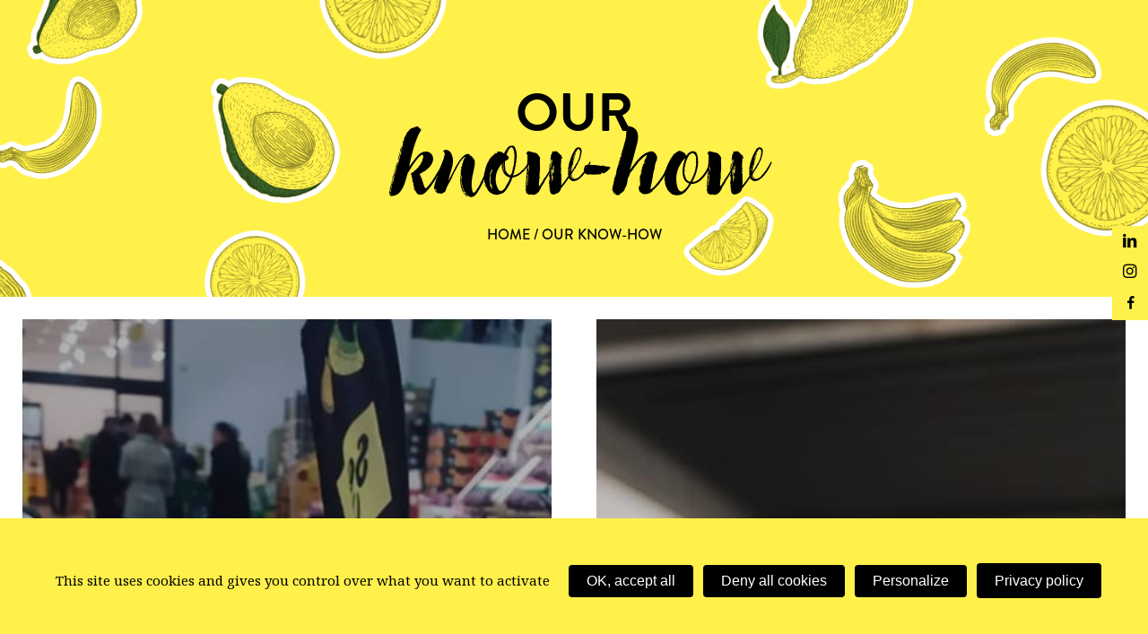

--- FILE ---
content_type: text/html; charset=UTF-8
request_url: https://www.solyimport.com/en/our-know-how/
body_size: 21107
content:
<!DOCTYPE html>
<!--[if !(IE 6) | !(IE 7) | !(IE 8)  ]><!-->
<html lang="en-US" class="no-js">
<!--<![endif]-->
<head>
	<meta charset="UTF-8" />
				<meta name="viewport" content="width=device-width, initial-scale=1, maximum-scale=1, user-scalable=0"/>
			<meta name="theme-color" content="#fff14b"/>	<link rel="profile" href="https://gmpg.org/xfn/11" />
	<meta name='robots' content='index, follow, max-image-preview:large, max-snippet:-1, max-video-preview:-1' />
<link rel="dns-prefetch" href="//tarteaucitron.io"><link rel="preconnect" href="https://tarteaucitron.io" crossorigin=""><!--cloudflare-no-transform--><script type="text/javascript" src="https://tarteaucitron.io/load.js?domain=www.solyimport.com&uuid=e251583df6f100c932a4bc7c40472805ca7e8b10" data-rocket-defer defer></script>
	<!-- This site is optimized with the Yoast SEO plugin v26.6 - https://yoast.com/wordpress/plugins/seo/ -->
	<title>Know-how built on more than 45 years’ experience</title>
<link data-rocket-preload as="style" href="https://fonts.googleapis.com/css?family=Roboto%3A400%2C500%2C600%2C700%7CNoto%20Serif%3A400%2C600%2C700&#038;display=swap" rel="preload">
<link href="https://fonts.googleapis.com/css?family=Roboto%3A400%2C500%2C600%2C700%7CNoto%20Serif%3A400%2C600%2C700&#038;display=swap" media="print" onload="this.media=&#039;all&#039;" rel="stylesheet">
<noscript data-wpr-hosted-gf-parameters=""><link rel="stylesheet" href="https://fonts.googleapis.com/css?family=Roboto%3A400%2C500%2C600%2C700%7CNoto%20Serif%3A400%2C600%2C700&#038;display=swap"></noscript>
	<meta name="description" content="A passion spanning four specific and complementary areas of expertise: importing, ripening, packaging and sales at the Lyon-Corbas Wholesale Market" />
	<link rel="canonical" href="https://www.solyimport.com/en/our-know-how/" />
	<meta property="og:locale" content="en_US" />
	<meta property="og:type" content="article" />
	<meta property="og:title" content="Know-how built on more than 45 years’ experience" />
	<meta property="og:description" content="A passion spanning four specific and complementary areas of expertise: importing, ripening, packaging and sales at the Lyon-Corbas Wholesale Market" />
	<meta property="og:url" content="https://www.solyimport.com/en/our-know-how/" />
	<meta property="og:site_name" content="Soly Import" />
	<meta property="article:modified_time" content="2023-06-21T15:49:18+00:00" />
	<meta name="twitter:card" content="summary_large_image" />
	<meta name="twitter:label1" content="Est. reading time" />
	<meta name="twitter:data1" content="6 minutes" />
	<script type="application/ld+json" class="yoast-schema-graph">{"@context":"https://schema.org","@graph":[{"@type":"WebPage","@id":"https://www.solyimport.com/en/our-know-how/","url":"https://www.solyimport.com/en/our-know-how/","name":"Know-how built on more than 45 years’ experience","isPartOf":{"@id":"https://www.solyimport.com/en/#website"},"datePublished":"2023-04-21T12:52:31+00:00","dateModified":"2023-06-21T15:49:18+00:00","description":"A passion spanning four specific and complementary areas of expertise: importing, ripening, packaging and sales at the Lyon-Corbas Wholesale Market","breadcrumb":{"@id":"https://www.solyimport.com/en/our-know-how/#breadcrumb"},"inLanguage":"en-US","potentialAction":[{"@type":"ReadAction","target":["https://www.solyimport.com/en/our-know-how/"]}]},{"@type":"BreadcrumbList","@id":"https://www.solyimport.com/en/our-know-how/#breadcrumb","itemListElement":[{"@type":"ListItem","position":1,"name":"Home","item":"https://www.solyimport.com/en/"},{"@type":"ListItem","position":2,"name":"our know-how"}]},{"@type":"WebSite","@id":"https://www.solyimport.com/en/#website","url":"https://www.solyimport.com/en/","name":"Soly Import","description":"","potentialAction":[{"@type":"SearchAction","target":{"@type":"EntryPoint","urlTemplate":"https://www.solyimport.com/en/?s={search_term_string}"},"query-input":{"@type":"PropertyValueSpecification","valueRequired":true,"valueName":"search_term_string"}}],"inLanguage":"en-US"}]}</script>
	<!-- / Yoast SEO plugin. -->


<link rel='dns-prefetch' href='//use.typekit.net' />
<link rel='dns-prefetch' href='//fonts.googleapis.com' />
<link href='https://fonts.gstatic.com' crossorigin rel='preconnect' />
<link rel="alternate" type="application/rss+xml" title="Soly Import &raquo; Feed" href="https://www.solyimport.com/en/feed/" />
<link rel="alternate" title="oEmbed (JSON)" type="application/json+oembed" href="https://www.solyimport.com/en/wp-json/oembed/1.0/embed?url=https%3A%2F%2Fwww.solyimport.com%2Fen%2Four-know-how%2F" />
<link rel="alternate" title="oEmbed (XML)" type="text/xml+oembed" href="https://www.solyimport.com/en/wp-json/oembed/1.0/embed?url=https%3A%2F%2Fwww.solyimport.com%2Fen%2Four-know-how%2F&#038;format=xml" />
<style id='wp-img-auto-sizes-contain-inline-css'>
img:is([sizes=auto i],[sizes^="auto," i]){contain-intrinsic-size:3000px 1500px}
/*# sourceURL=wp-img-auto-sizes-contain-inline-css */
</style>
<style id='wp-emoji-styles-inline-css'>

	img.wp-smiley, img.emoji {
		display: inline !important;
		border: none !important;
		box-shadow: none !important;
		height: 1em !important;
		width: 1em !important;
		margin: 0 0.07em !important;
		vertical-align: -0.1em !important;
		background: none !important;
		padding: 0 !important;
	}
/*# sourceURL=wp-emoji-styles-inline-css */
</style>
<link rel='stylesheet' id='wp-block-library-css' href='https://www.solyimport.com/wp-includes/css/dist/block-library/style.min.css?ver=6.9' media='all' />
<style id='global-styles-inline-css'>
:root{--wp--preset--aspect-ratio--square: 1;--wp--preset--aspect-ratio--4-3: 4/3;--wp--preset--aspect-ratio--3-4: 3/4;--wp--preset--aspect-ratio--3-2: 3/2;--wp--preset--aspect-ratio--2-3: 2/3;--wp--preset--aspect-ratio--16-9: 16/9;--wp--preset--aspect-ratio--9-16: 9/16;--wp--preset--color--black: #000000;--wp--preset--color--cyan-bluish-gray: #abb8c3;--wp--preset--color--white: #FFF;--wp--preset--color--pale-pink: #f78da7;--wp--preset--color--vivid-red: #cf2e2e;--wp--preset--color--luminous-vivid-orange: #ff6900;--wp--preset--color--luminous-vivid-amber: #fcb900;--wp--preset--color--light-green-cyan: #7bdcb5;--wp--preset--color--vivid-green-cyan: #00d084;--wp--preset--color--pale-cyan-blue: #8ed1fc;--wp--preset--color--vivid-cyan-blue: #0693e3;--wp--preset--color--vivid-purple: #9b51e0;--wp--preset--color--accent: #fff14b;--wp--preset--color--dark-gray: #111;--wp--preset--color--light-gray: #767676;--wp--preset--gradient--vivid-cyan-blue-to-vivid-purple: linear-gradient(135deg,rgb(6,147,227) 0%,rgb(155,81,224) 100%);--wp--preset--gradient--light-green-cyan-to-vivid-green-cyan: linear-gradient(135deg,rgb(122,220,180) 0%,rgb(0,208,130) 100%);--wp--preset--gradient--luminous-vivid-amber-to-luminous-vivid-orange: linear-gradient(135deg,rgb(252,185,0) 0%,rgb(255,105,0) 100%);--wp--preset--gradient--luminous-vivid-orange-to-vivid-red: linear-gradient(135deg,rgb(255,105,0) 0%,rgb(207,46,46) 100%);--wp--preset--gradient--very-light-gray-to-cyan-bluish-gray: linear-gradient(135deg,rgb(238,238,238) 0%,rgb(169,184,195) 100%);--wp--preset--gradient--cool-to-warm-spectrum: linear-gradient(135deg,rgb(74,234,220) 0%,rgb(151,120,209) 20%,rgb(207,42,186) 40%,rgb(238,44,130) 60%,rgb(251,105,98) 80%,rgb(254,248,76) 100%);--wp--preset--gradient--blush-light-purple: linear-gradient(135deg,rgb(255,206,236) 0%,rgb(152,150,240) 100%);--wp--preset--gradient--blush-bordeaux: linear-gradient(135deg,rgb(254,205,165) 0%,rgb(254,45,45) 50%,rgb(107,0,62) 100%);--wp--preset--gradient--luminous-dusk: linear-gradient(135deg,rgb(255,203,112) 0%,rgb(199,81,192) 50%,rgb(65,88,208) 100%);--wp--preset--gradient--pale-ocean: linear-gradient(135deg,rgb(255,245,203) 0%,rgb(182,227,212) 50%,rgb(51,167,181) 100%);--wp--preset--gradient--electric-grass: linear-gradient(135deg,rgb(202,248,128) 0%,rgb(113,206,126) 100%);--wp--preset--gradient--midnight: linear-gradient(135deg,rgb(2,3,129) 0%,rgb(40,116,252) 100%);--wp--preset--font-size--small: 13px;--wp--preset--font-size--medium: 20px;--wp--preset--font-size--large: 36px;--wp--preset--font-size--x-large: 42px;--wp--preset--spacing--20: 0.44rem;--wp--preset--spacing--30: 0.67rem;--wp--preset--spacing--40: 1rem;--wp--preset--spacing--50: 1.5rem;--wp--preset--spacing--60: 2.25rem;--wp--preset--spacing--70: 3.38rem;--wp--preset--spacing--80: 5.06rem;--wp--preset--shadow--natural: 6px 6px 9px rgba(0, 0, 0, 0.2);--wp--preset--shadow--deep: 12px 12px 50px rgba(0, 0, 0, 0.4);--wp--preset--shadow--sharp: 6px 6px 0px rgba(0, 0, 0, 0.2);--wp--preset--shadow--outlined: 6px 6px 0px -3px rgb(255, 255, 255), 6px 6px rgb(0, 0, 0);--wp--preset--shadow--crisp: 6px 6px 0px rgb(0, 0, 0);}:where(.is-layout-flex){gap: 0.5em;}:where(.is-layout-grid){gap: 0.5em;}body .is-layout-flex{display: flex;}.is-layout-flex{flex-wrap: wrap;align-items: center;}.is-layout-flex > :is(*, div){margin: 0;}body .is-layout-grid{display: grid;}.is-layout-grid > :is(*, div){margin: 0;}:where(.wp-block-columns.is-layout-flex){gap: 2em;}:where(.wp-block-columns.is-layout-grid){gap: 2em;}:where(.wp-block-post-template.is-layout-flex){gap: 1.25em;}:where(.wp-block-post-template.is-layout-grid){gap: 1.25em;}.has-black-color{color: var(--wp--preset--color--black) !important;}.has-cyan-bluish-gray-color{color: var(--wp--preset--color--cyan-bluish-gray) !important;}.has-white-color{color: var(--wp--preset--color--white) !important;}.has-pale-pink-color{color: var(--wp--preset--color--pale-pink) !important;}.has-vivid-red-color{color: var(--wp--preset--color--vivid-red) !important;}.has-luminous-vivid-orange-color{color: var(--wp--preset--color--luminous-vivid-orange) !important;}.has-luminous-vivid-amber-color{color: var(--wp--preset--color--luminous-vivid-amber) !important;}.has-light-green-cyan-color{color: var(--wp--preset--color--light-green-cyan) !important;}.has-vivid-green-cyan-color{color: var(--wp--preset--color--vivid-green-cyan) !important;}.has-pale-cyan-blue-color{color: var(--wp--preset--color--pale-cyan-blue) !important;}.has-vivid-cyan-blue-color{color: var(--wp--preset--color--vivid-cyan-blue) !important;}.has-vivid-purple-color{color: var(--wp--preset--color--vivid-purple) !important;}.has-black-background-color{background-color: var(--wp--preset--color--black) !important;}.has-cyan-bluish-gray-background-color{background-color: var(--wp--preset--color--cyan-bluish-gray) !important;}.has-white-background-color{background-color: var(--wp--preset--color--white) !important;}.has-pale-pink-background-color{background-color: var(--wp--preset--color--pale-pink) !important;}.has-vivid-red-background-color{background-color: var(--wp--preset--color--vivid-red) !important;}.has-luminous-vivid-orange-background-color{background-color: var(--wp--preset--color--luminous-vivid-orange) !important;}.has-luminous-vivid-amber-background-color{background-color: var(--wp--preset--color--luminous-vivid-amber) !important;}.has-light-green-cyan-background-color{background-color: var(--wp--preset--color--light-green-cyan) !important;}.has-vivid-green-cyan-background-color{background-color: var(--wp--preset--color--vivid-green-cyan) !important;}.has-pale-cyan-blue-background-color{background-color: var(--wp--preset--color--pale-cyan-blue) !important;}.has-vivid-cyan-blue-background-color{background-color: var(--wp--preset--color--vivid-cyan-blue) !important;}.has-vivid-purple-background-color{background-color: var(--wp--preset--color--vivid-purple) !important;}.has-black-border-color{border-color: var(--wp--preset--color--black) !important;}.has-cyan-bluish-gray-border-color{border-color: var(--wp--preset--color--cyan-bluish-gray) !important;}.has-white-border-color{border-color: var(--wp--preset--color--white) !important;}.has-pale-pink-border-color{border-color: var(--wp--preset--color--pale-pink) !important;}.has-vivid-red-border-color{border-color: var(--wp--preset--color--vivid-red) !important;}.has-luminous-vivid-orange-border-color{border-color: var(--wp--preset--color--luminous-vivid-orange) !important;}.has-luminous-vivid-amber-border-color{border-color: var(--wp--preset--color--luminous-vivid-amber) !important;}.has-light-green-cyan-border-color{border-color: var(--wp--preset--color--light-green-cyan) !important;}.has-vivid-green-cyan-border-color{border-color: var(--wp--preset--color--vivid-green-cyan) !important;}.has-pale-cyan-blue-border-color{border-color: var(--wp--preset--color--pale-cyan-blue) !important;}.has-vivid-cyan-blue-border-color{border-color: var(--wp--preset--color--vivid-cyan-blue) !important;}.has-vivid-purple-border-color{border-color: var(--wp--preset--color--vivid-purple) !important;}.has-vivid-cyan-blue-to-vivid-purple-gradient-background{background: var(--wp--preset--gradient--vivid-cyan-blue-to-vivid-purple) !important;}.has-light-green-cyan-to-vivid-green-cyan-gradient-background{background: var(--wp--preset--gradient--light-green-cyan-to-vivid-green-cyan) !important;}.has-luminous-vivid-amber-to-luminous-vivid-orange-gradient-background{background: var(--wp--preset--gradient--luminous-vivid-amber-to-luminous-vivid-orange) !important;}.has-luminous-vivid-orange-to-vivid-red-gradient-background{background: var(--wp--preset--gradient--luminous-vivid-orange-to-vivid-red) !important;}.has-very-light-gray-to-cyan-bluish-gray-gradient-background{background: var(--wp--preset--gradient--very-light-gray-to-cyan-bluish-gray) !important;}.has-cool-to-warm-spectrum-gradient-background{background: var(--wp--preset--gradient--cool-to-warm-spectrum) !important;}.has-blush-light-purple-gradient-background{background: var(--wp--preset--gradient--blush-light-purple) !important;}.has-blush-bordeaux-gradient-background{background: var(--wp--preset--gradient--blush-bordeaux) !important;}.has-luminous-dusk-gradient-background{background: var(--wp--preset--gradient--luminous-dusk) !important;}.has-pale-ocean-gradient-background{background: var(--wp--preset--gradient--pale-ocean) !important;}.has-electric-grass-gradient-background{background: var(--wp--preset--gradient--electric-grass) !important;}.has-midnight-gradient-background{background: var(--wp--preset--gradient--midnight) !important;}.has-small-font-size{font-size: var(--wp--preset--font-size--small) !important;}.has-medium-font-size{font-size: var(--wp--preset--font-size--medium) !important;}.has-large-font-size{font-size: var(--wp--preset--font-size--large) !important;}.has-x-large-font-size{font-size: var(--wp--preset--font-size--x-large) !important;}
/*# sourceURL=global-styles-inline-css */
</style>

<style id='classic-theme-styles-inline-css'>
/*! This file is auto-generated */
.wp-block-button__link{color:#fff;background-color:#32373c;border-radius:9999px;box-shadow:none;text-decoration:none;padding:calc(.667em + 2px) calc(1.333em + 2px);font-size:1.125em}.wp-block-file__button{background:#32373c;color:#fff;text-decoration:none}
/*# sourceURL=/wp-includes/css/classic-themes.min.css */
</style>
<link data-minify="1" rel='stylesheet' id='typed-cursor-css' href='https://www.solyimport.com/wp-content/cache/min/1/wp-content/plugins/animated-typing-effect/assets/css/cursor.css?ver=1761836747' media='all' />
<link data-minify="1" rel='stylesheet' id='custom-typekit-css-css' href='https://www.solyimport.com/wp-content/cache/min/1/bie1kjz.css?ver=1761836747' media='all' />
<link rel='stylesheet' id='wpml-menu-item-0-css' href='https://www.solyimport.com/wp-content/plugins/sitepress-multilingual-cms/templates/language-switchers/menu-item/style.min.css?ver=1' media='all' />
<link data-minify="1" rel='stylesheet' id='custom-fonts-css' href='https://www.solyimport.com/wp-content/cache/min/1/oyp6rro.css?ver=1761836747' media='all' />
<link data-minify="1" rel='stylesheet' id='the7-font-css' href='https://www.solyimport.com/wp-content/cache/min/1/wp-content/themes/dt-the7/fonts/icomoon-the7-font/icomoon-the7-font.min.css?ver=1761836747' media='all' />
<link data-minify="1" rel='stylesheet' id='js_composer_front-css' href='https://www.solyimport.com/wp-content/cache/min/1/wp-content/plugins/js_composer/assets/css/js_composer.min.css?ver=1761836747' media='all' />

<link rel='stylesheet' id='dt-main-css' href='https://www.solyimport.com/wp-content/themes/dt-the7/css/main.min.css?ver=14.0.1.1' media='all' />
<link rel='stylesheet' id='the7-custom-scrollbar-css' href='https://www.solyimport.com/wp-content/themes/dt-the7/lib/custom-scrollbar/custom-scrollbar.min.css?ver=14.0.1.1' media='all' />
<link rel='stylesheet' id='the7-wpbakery-css' href='https://www.solyimport.com/wp-content/themes/dt-the7/css/wpbakery.min.css?ver=14.0.1.1' media='all' />
<link data-minify="1" rel='stylesheet' id='the7-css-vars-css' href='https://www.solyimport.com/wp-content/cache/min/1/wp-content/uploads/the7-css/css-vars.css?ver=1761836747' media='all' />
<link data-minify="1" rel='stylesheet' id='dt-custom-css' href='https://www.solyimport.com/wp-content/cache/min/1/wp-content/uploads/the7-css/custom.css?ver=1761836747' media='all' />
<link data-minify="1" rel='stylesheet' id='dt-media-css' href='https://www.solyimport.com/wp-content/cache/min/1/wp-content/uploads/the7-css/media.css?ver=1761836747' media='all' />
<link data-minify="1" rel='stylesheet' id='the7-mega-menu-css' href='https://www.solyimport.com/wp-content/cache/min/1/wp-content/uploads/the7-css/mega-menu.css?ver=1761836747' media='all' />
<link data-minify="1" rel='stylesheet' id='the7-elements-css' href='https://www.solyimport.com/wp-content/cache/min/1/wp-content/uploads/the7-css/post-type-dynamic.css?ver=1761836747' media='all' />
<link data-minify="1" rel='stylesheet' id='style-css' href='https://www.solyimport.com/wp-content/cache/min/1/wp-content/themes/dt-the7-child/style.css?ver=1761836747' media='all' />
<link rel='stylesheet' id='ultimate-vc-addons-style-css' href='https://www.solyimport.com/wp-content/plugins/Ultimate_VC_Addons/assets/min-css/style.min.css?ver=3.21.2' media='all' />
<link data-minify="1" rel='stylesheet' id='ultimate-vc-addons-slick-css' href='https://www.solyimport.com/wp-content/cache/min/1/wp-content/plugins/Ultimate_VC_Addons/assets/min-css/slick.min.css?ver=1761836860' media='all' />
<link data-minify="1" rel='stylesheet' id='ultimate-vc-addons-icons-css' href='https://www.solyimport.com/wp-content/cache/min/1/wp-content/plugins/Ultimate_VC_Addons/assets/css/icons.css?ver=1761836860' media='all' />
<link rel='stylesheet' id='ultimate-vc-addons-animate-css' href='https://www.solyimport.com/wp-content/plugins/Ultimate_VC_Addons/assets/min-css/animate.min.css?ver=3.21.2' media='all' />
<link rel='stylesheet' id='ultimate-vc-addons-btn-css' href='https://www.solyimport.com/wp-content/plugins/Ultimate_VC_Addons/assets/min-css/advanced-buttons.min.css?ver=3.21.2' media='all' />
<script src="https://www.solyimport.com/wp-includes/js/jquery/jquery.min.js?ver=3.7.1" id="jquery-core-js" data-rocket-defer defer></script>
<script src="https://www.solyimport.com/wp-includes/js/jquery/jquery-migrate.min.js?ver=3.4.1" id="jquery-migrate-js" data-rocket-defer defer></script>
<script id="wpml-cookie-js-extra">
var wpml_cookies = {"wp-wpml_current_language":{"value":"en","expires":1,"path":"/"}};
var wpml_cookies = {"wp-wpml_current_language":{"value":"en","expires":1,"path":"/"}};
//# sourceURL=wpml-cookie-js-extra
</script>
<script data-minify="1" src="https://www.solyimport.com/wp-content/cache/min/1/wp-content/plugins/sitepress-multilingual-cms/res/js/cookies/language-cookie.js?ver=1761836747" id="wpml-cookie-js" defer data-wp-strategy="defer"></script>
<script id="dt-above-fold-js-extra">
var dtLocal = {"themeUrl":"https://www.solyimport.com/wp-content/themes/dt-the7","passText":"To view this protected post, enter the password below:","moreButtonText":{"loading":"Loading...","loadMore":"Load more"},"postID":"1089","ajaxurl":"https://www.solyimport.com/wp-admin/admin-ajax.php","REST":{"baseUrl":"https://www.solyimport.com/en/wp-json/the7/v1","endpoints":{"sendMail":"/send-mail"}},"contactMessages":{"required":"One or more fields have an error. Please check and try again.","terms":"Please accept the privacy policy.","fillTheCaptchaError":"Please, fill the captcha."},"captchaSiteKey":"","ajaxNonce":"de15d65360","pageData":{"type":"page","template":"page","layout":null},"themeSettings":{"smoothScroll":"off","lazyLoading":false,"desktopHeader":{"height":170},"ToggleCaptionEnabled":"disabled","ToggleCaption":"Navigation","floatingHeader":{"showAfter":94,"showMenu":true,"height":170,"logo":{"showLogo":true,"html":"\u003Cimg class=\" preload-me\" src=\"https://www.solyimport.com/wp-content/uploads/2023/05/logo-soly.png\" srcset=\"https://www.solyimport.com/wp-content/uploads/2023/05/logo-soly.png 171w, https://www.solyimport.com/wp-content/uploads/2023/05/logo-soly.png 171w\" width=\"171\" height=\"167\"   sizes=\"171px\" alt=\"Soly Import\" /\u003E","url":"https://www.solyimport.com/en/"}},"topLine":{"floatingTopLine":{"logo":{"showLogo":false,"html":""}}},"mobileHeader":{"firstSwitchPoint":1510,"secondSwitchPoint":778,"firstSwitchPointHeight":60,"secondSwitchPointHeight":80,"mobileToggleCaptionEnabled":"disabled","mobileToggleCaption":"Menu"},"stickyMobileHeaderFirstSwitch":{"logo":{"html":"\u003Cimg class=\" preload-me\" src=\"https://www.solyimport.com/wp-content/uploads/2023/05/logo-soly.png\" srcset=\"https://www.solyimport.com/wp-content/uploads/2023/05/logo-soly.png 171w, https://www.solyimport.com/wp-content/uploads/2023/05/logo-soly.png 171w\" width=\"171\" height=\"167\"   sizes=\"171px\" alt=\"Soly Import\" /\u003E"}},"stickyMobileHeaderSecondSwitch":{"logo":{"html":"\u003Cimg class=\" preload-me\" src=\"https://www.solyimport.com/wp-content/uploads/2023/05/logo-soly.png\" srcset=\"https://www.solyimport.com/wp-content/uploads/2023/05/logo-soly.png 171w, https://www.solyimport.com/wp-content/uploads/2023/05/logo-soly.png 171w\" width=\"171\" height=\"167\"   sizes=\"171px\" alt=\"Soly Import\" /\u003E"}},"sidebar":{"switchPoint":992},"boxedWidth":"1280px"},"VCMobileScreenWidth":"768"};
var dtShare = {"shareButtonText":{"facebook":"Share on Facebook","twitter":"Share on X","pinterest":"Pin it","linkedin":"Share on Linkedin","whatsapp":"Share on Whatsapp"},"overlayOpacity":"85"};
//# sourceURL=dt-above-fold-js-extra
</script>
<script src="https://www.solyimport.com/wp-content/themes/dt-the7/js/above-the-fold.min.js?ver=14.0.1.1" id="dt-above-fold-js" data-rocket-defer defer></script>
<script src="https://www.solyimport.com/wp-content/plugins/Ultimate_VC_Addons/assets/min-js/ultimate-params.min.js?ver=3.21.2" id="ultimate-vc-addons-params-js" data-rocket-defer defer></script>
<script src="https://www.solyimport.com/wp-content/plugins/Ultimate_VC_Addons/assets/min-js/custom.min.js?ver=3.21.2" id="ultimate-vc-addons-custom-js" data-rocket-defer defer></script>
<script src="https://www.solyimport.com/wp-content/plugins/Ultimate_VC_Addons/assets/min-js/slick.min.js?ver=3.21.2" id="ultimate-vc-addons-slick-js" data-rocket-defer defer></script>
<script src="https://www.solyimport.com/wp-content/plugins/Ultimate_VC_Addons/assets/min-js/jquery-appear.min.js?ver=3.21.2" id="ultimate-vc-addons-appear-js" data-rocket-defer defer></script>
<script src="https://www.solyimport.com/wp-content/plugins/Ultimate_VC_Addons/assets/min-js/slick-custom.min.js?ver=3.21.2" id="ultimate-vc-addons-slick-custom-js" data-rocket-defer defer></script>
<script></script><link rel="https://api.w.org/" href="https://www.solyimport.com/en/wp-json/" /><link rel="alternate" title="JSON" type="application/json" href="https://www.solyimport.com/en/wp-json/wp/v2/pages/1089" /><link rel="EditURI" type="application/rsd+xml" title="RSD" href="https://www.solyimport.com/xmlrpc.php?rsd" />
<meta name="generator" content="WordPress 6.9" />
<link rel='shortlink' href='https://www.solyimport.com/en/?p=1089' />
<meta name="generator" content="WPML ver:4.8.6 stt:1,4;" />
<style type="text/css">
                    .ctl-bullets-container {
                display: block;
                position: fixed;
                right: 0;
                height: 100%;
                z-index: 1049;
                font-weight: normal;
                height: 70vh;
                overflow-x: hidden;
                overflow-y: auto;
                margin: 15vh auto;
            }</style><meta name="generator" content="Powered by WPBakery Page Builder - drag and drop page builder for WordPress."/>
<link rel="icon" href="https://www.solyimport.com/wp-content/uploads/2023/04/logo-soly.png" type="image/png" sizes="16x16"/><link rel="icon" href="https://www.solyimport.com/wp-content/uploads/2023/04/logo-soly.png" type="image/png" sizes="32x32"/><style type="text/css" data-type="vc_shortcodes-custom-css">.vc_custom_1686565054413{background-image: url(https://www.solyimport.com/wp-content/uploads/2023/06/banniere-soly-fruits-1.png?id=738) !important;background-position: center !important;background-repeat: no-repeat !important;background-size: cover !important;}.vc_custom_1683186747571{background-image: url(https://www.solyimport.com/wp-content/uploads/2023/05/fond-fruits-savoir-faire-1.png?id=383) !important;background-position: center !important;background-repeat: no-repeat !important;background-size: cover !important;}.vc_custom_1687362373423{padding-top: 5% !important;}.vc_custom_1683185131126{margin-top: 0px !important;margin-bottom: 0px !important;border-top-width: 25px !important;border-right-width: 25px !important;border-bottom-width: 25px !important;border-left-width: 25px !important;padding-top: 0px !important;padding-bottom: 0px !important;background-image: url(https://www.solyimport.com/wp-content/uploads/2023/05/marche_gros.jpg?id=371) !important;background-position: center !important;background-repeat: no-repeat !important;background-size: cover !important;border-left-color: #ffffff !important;border-left-style: solid !important;border-right-color: #ffffff !important;border-right-style: solid !important;border-top-color: #ffffff !important;border-top-style: solid !important;border-bottom-color: #ffffff !important;border-bottom-style: solid !important;}.vc_custom_1683185141272{margin-top: 0px !important;margin-bottom: 0px !important;border-top-width: 25px !important;border-right-width: 25px !important;border-bottom-width: 25px !important;border-left-width: 25px !important;padding-top: 0px !important;padding-bottom: 0px !important;background-image: url(https://www.solyimport.com/wp-content/uploads/2023/05/murisserie.jpg?id=370) !important;background-position: center !important;background-repeat: no-repeat !important;background-size: cover !important;border-left-color: #ffffff !important;border-left-style: solid !important;border-right-color: #ffffff !important;border-right-style: solid !important;border-top-color: #ffffff !important;border-top-style: solid !important;border-bottom-color: #ffffff !important;border-bottom-style: solid !important;}.vc_custom_1683126726839{margin-top: 0px !important;margin-bottom: 0px !important;padding-top: 0px !important;padding-bottom: 0px !important;}.vc_custom_1683126740046{margin-top: 0px !important;margin-bottom: 0px !important;padding-top: 0px !important;padding-bottom: 0px !important;}.vc_custom_1683126720305{margin-top: 0px !important;margin-bottom: 0px !important;padding-top: 0px !important;padding-bottom: 0px !important;}.vc_custom_1683126903766{margin-top: 0px !important;margin-bottom: 0px !important;padding-top: 4% !important;padding-right: 10% !important;padding-bottom: 4% !important;padding-left: 10% !important;}</style><noscript><style> .wpb_animate_when_almost_visible { opacity: 1; }</style></noscript><style id='the7-custom-inline-css' type='text/css'>
.sub-nav .menu-item i.fa,
.sub-nav .menu-item i.fas,
.sub-nav .menu-item i.far,
.sub-nav .menu-item i.fab {
	text-align: center;
	width: 1.25em;
}
.single-postlike  .post-thumbnail{
	display:none;
}

a, a:hover {
    color: #000;
	text-decoration-color: #ffe818;
}
article .bandeauSoly{
	margin-bottom:30px;
}
article{
	padding-bottom:30px;
}
.menu li ul.sub-menu{
	margin-left: 0px;
}
</style>
<noscript><style id="rocket-lazyload-nojs-css">.rll-youtube-player, [data-lazy-src]{display:none !important;}</style></noscript><script>
/*! loadCSS rel=preload polyfill. [c]2017 Filament Group, Inc. MIT License */
(function(w){"use strict";if(!w.loadCSS){w.loadCSS=function(){}}
var rp=loadCSS.relpreload={};rp.support=(function(){var ret;try{ret=w.document.createElement("link").relList.supports("preload")}catch(e){ret=!1}
return function(){return ret}})();rp.bindMediaToggle=function(link){var finalMedia=link.media||"all";function enableStylesheet(){link.media=finalMedia}
if(link.addEventListener){link.addEventListener("load",enableStylesheet)}else if(link.attachEvent){link.attachEvent("onload",enableStylesheet)}
setTimeout(function(){link.rel="stylesheet";link.media="only x"});setTimeout(enableStylesheet,3000)};rp.poly=function(){if(rp.support()){return}
var links=w.document.getElementsByTagName("link");for(var i=0;i<links.length;i++){var link=links[i];if(link.rel==="preload"&&link.getAttribute("as")==="style"&&!link.getAttribute("data-loadcss")){link.setAttribute("data-loadcss",!0);rp.bindMediaToggle(link)}}};if(!rp.support()){rp.poly();var run=w.setInterval(rp.poly,500);if(w.addEventListener){w.addEventListener("load",function(){rp.poly();w.clearInterval(run)})}else if(w.attachEvent){w.attachEvent("onload",function(){rp.poly();w.clearInterval(run)})}}
if(typeof exports!=="undefined"){exports.loadCSS=loadCSS}
else{w.loadCSS=loadCSS}}(typeof global!=="undefined"?global:this))
</script><link rel='stylesheet' id='vc_animate-css-css' href='https://www.solyimport.com/wp-content/plugins/js_composer/assets/lib/vendor/dist/animate.css/animate.min.css?ver=8.7.2' media='all' />
<link rel='stylesheet' id='ultimate-vc-addons-background-style-css' href='https://www.solyimport.com/wp-content/plugins/Ultimate_VC_Addons/assets/min-css/background-style.min.css?ver=3.21.2' media='all' />
<meta name="generator" content="WP Rocket 3.20.2" data-wpr-features="wpr_defer_js wpr_minify_js wpr_lazyload_images wpr_image_dimensions wpr_minify_css wpr_preload_links wpr_desktop" /></head>
<body id="the7-body" class="wp-singular page-template-default page page-id-1089 wp-embed-responsive wp-theme-dt-the7 wp-child-theme-dt-the7-child the7-core-ver-2.7.12 title-off dt-responsive-on right-mobile-menu-close-icon ouside-menu-close-icon mobile-hamburger-close-bg-enable mobile-hamburger-close-bg-hover-enable  fade-big-mobile-menu-close-icon fade-medium-menu-close-icon srcset-enabled btn-flat custom-btn-color custom-btn-hover-color phantom-sticky phantom-shadow-decoration phantom-main-logo-on sticky-mobile-header top-header first-switch-logo-left first-switch-menu-right second-switch-logo-left second-switch-menu-right right-mobile-menu layzr-loading-on no-avatars popup-message-style the7-ver-14.0.1.1 wpb-js-composer js-comp-ver-8.7.2 vc_responsive">
<!-- The7 14.0.1.1 -->

<div id="page" >
	<a class="skip-link screen-reader-text" href="#content">Skip to content</a>

<div class="masthead split-header outside full-height shadow-decoration shadow-mobile-header-decoration small-mobile-menu-icon dt-parent-menu-clickable show-sub-menu-on-hover" >

	<div data-rocket-location-hash="4d3cd3403d94bff4e4d9a69796bc39e7" class="top-bar full-width-line top-bar-empty top-bar-line-hide">
	<div class="top-bar-bg" ></div>
	<div class="mini-widgets left-widgets"></div><div class="mini-widgets right-widgets"></div></div>

	<header data-rocket-location-hash="975c7681abcb80c480e022c2425d6a03" class="header-bar" role="banner">

		<div class="branding">
	<div id="site-title" class="assistive-text">Soly Import</div>
	<div id="site-description" class="assistive-text"></div>
	<a class="same-logo" href="https://www.solyimport.com/en/"><img class=" preload-me" src="data:image/svg+xml,%3Csvg%20xmlns='http://www.w3.org/2000/svg'%20viewBox='0%200%20171%20167'%3E%3C/svg%3E" data-lazy-srcset="https://www.solyimport.com/wp-content/uploads/2023/05/logo-soly.png 171w, https://www.solyimport.com/wp-content/uploads/2023/05/logo-soly.png 171w" width="171" height="167"   data-lazy-sizes="171px" alt="Soly Import" data-lazy-src="https://www.solyimport.com/wp-content/uploads/2023/05/logo-soly.png" /><noscript><img class=" preload-me" src="https://www.solyimport.com/wp-content/uploads/2023/05/logo-soly.png" srcset="https://www.solyimport.com/wp-content/uploads/2023/05/logo-soly.png 171w, https://www.solyimport.com/wp-content/uploads/2023/05/logo-soly.png 171w" width="171" height="167"   sizes="171px" alt="Soly Import" /></noscript></a></div>

		<nav class="navigation">

			<ul id="split_left-menu" class="main-nav outside-item-remove-margin"><li class="menu-item menu-item-type-post_type menu-item-object-page menu-item-1172 first depth-0"><a href='https://www.solyimport.com/en/the-solys-touch/' data-level='1'><span class="menu-item-text"><span class="menu-text">The soly’s touch</span></span></a></li> <li class="menu-item menu-item-type-post_type menu-item-object-page current-menu-item page_item page-item-1089 current_page_item menu-item-1173 act depth-0"><a href='https://www.solyimport.com/en/our-know-how/' data-level='1'><span class="menu-item-text"><span class="menu-text">our know-how</span></span></a></li> <li class="menu-item menu-item-type-post_type menu-item-object-page menu-item-has-children menu-item-1174 has-children depth-0"><a href='https://www.solyimport.com/en/our-products/' data-level='1' aria-haspopup='true' aria-expanded='false'><span class="menu-item-text"><span class="menu-text">our products</span></span></a><ul class="sub-nav hover-style-bg level-arrows-on" role="group"><li class="menu-item menu-item-type-post_type menu-item-object-page menu-item-1175 first depth-1"><a href='https://www.solyimport.com/en/our-products/ripening-plant/' data-level='2'><span class="menu-item-text"><span class="menu-text">Ripening plant</span></span></a></li> <li class="menu-item menu-item-type-post_type menu-item-object-page menu-item-1176 depth-1"><a href='https://www.solyimport.com/en/our-products/the-wholesale-market/' data-level='2'><span class="menu-item-text"><span class="menu-text">The wholesale market</span></span></a></li> </ul></li> <li class="anchor-link menu-item menu-item-type-custom menu-item-object-custom menu-item-1177 last depth-0"><a href='https://www.solyimport.com/en/#!/process' data-level='1'><span class="menu-item-text"><span class="menu-text">Our process</span></span></a></li> </ul>
			
		</nav>

		<nav class="navigation">

			<ul id="split_right-menu" class="main-nav outside-item-remove-margin"><li class="menu-item menu-item-type-post_type menu-item-object-page menu-item-1178 first depth-0"><a href='https://www.solyimport.com/en/news/' data-level='1'><span class="menu-item-text"><span class="menu-text">News</span></span></a></li> <li class="menu-item menu-item-type-post_type menu-item-object-page menu-item-1179 depth-0"><a href='https://www.solyimport.com/en/join-us/' data-level='1'><span class="menu-item-text"><span class="menu-text">Join us!</span></span></a></li> <li class="contactMenu menu-item menu-item-type-post_type menu-item-object-page menu-item-1180 depth-0"><a href='https://www.solyimport.com/en/contact-us/' data-level='1'><span class="menu-item-text"><span class="menu-text">Contact us!</span></span></a></li> <li class="menu-item wpml-ls-slot-3 wpml-ls-item wpml-ls-item-fr wpml-ls-menu-item wpml-ls-first-item wpml-ls-last-item menu-item-type-wpml_ls_menu_item menu-item-object-wpml_ls_menu_item menu-item-wpml-ls-3-fr last depth-0"><a href='https://www.solyimport.com/nos-savoir-faire/' title='Switch to French' data-level='1' aria-label='Switch to French' role='menuitem'><span class="menu-item-text"><span class="menu-text"><img width="18" height="12"
            class="wpml-ls-flag"
            src="data:image/svg+xml,%3Csvg%20xmlns='http://www.w3.org/2000/svg'%20viewBox='0%200%2018%2012'%3E%3C/svg%3E"
            alt="French"
            
            
    data-lazy-src="https://www.solyimport.com/wp-content/plugins/sitepress-multilingual-cms/res/flags/fr.svg" /><noscript><img width="18" height="12"
            class="wpml-ls-flag"
            src="https://www.solyimport.com/wp-content/plugins/sitepress-multilingual-cms/res/flags/fr.svg"
            alt="French"
            
            
    /></noscript></span></span></a></li> </ul>
			
		</nav>

	</header>

</div>
<div data-rocket-location-hash="d44ac6305c2a14f3ff40c15abf330cdb" role="navigation" aria-label="Main Menu" class="dt-mobile-header mobile-menu-show-divider">
	<div data-rocket-location-hash="3b83c69d145e793968b0d0c5d969cc85" class="dt-close-mobile-menu-icon" aria-label="Close" role="button" tabindex="0"><div class="close-line-wrap"><span class="close-line"></span><span class="close-line"></span><span class="close-line"></span></div></div>	<ul id="mobile-menu" class="mobile-main-nav">
		<li class="menu-item menu-item-type-post_type menu-item-object-page menu-item-1191 first depth-0"><a href='https://www.solyimport.com/en/the-solys-touch/' data-level='1'><span class="menu-item-text"><span class="menu-text">The soly’s touch</span></span></a></li> <li class="menu-item menu-item-type-post_type menu-item-object-page current-menu-item page_item page-item-1089 current_page_item menu-item-1192 act depth-0"><a href='https://www.solyimport.com/en/our-know-how/' data-level='1'><span class="menu-item-text"><span class="menu-text">our know-how</span></span></a></li> <li class="menu-item menu-item-type-post_type menu-item-object-page menu-item-has-children menu-item-1193 has-children depth-0"><a href='https://www.solyimport.com/en/our-products/' data-level='1' aria-haspopup='true' aria-expanded='false'><span class="menu-item-text"><span class="menu-text">our products</span></span></a><ul class="sub-nav hover-style-bg level-arrows-on" role="group"><li class="menu-item menu-item-type-post_type menu-item-object-page menu-item-1194 first depth-1"><a href='https://www.solyimport.com/en/our-products/ripening-plant/' data-level='2'><span class="menu-item-text"><span class="menu-text">Ripening plant</span></span></a></li> <li class="menu-item menu-item-type-post_type menu-item-object-page menu-item-1195 depth-1"><a href='https://www.solyimport.com/en/our-products/the-wholesale-market/' data-level='2'><span class="menu-item-text"><span class="menu-text">The wholesale market</span></span></a></li> </ul></li> <li class="anchor-link menu-item menu-item-type-custom menu-item-object-custom menu-item-1196 depth-0"><a href='https://www.solyimport.com/en/#!/process' data-level='1'><span class="menu-item-text"><span class="menu-text">Our process</span></span></a></li> <li class="menu-item menu-item-type-post_type menu-item-object-page menu-item-1197 depth-0"><a href='https://www.solyimport.com/en/news/' data-level='1'><span class="menu-item-text"><span class="menu-text">News</span></span></a></li> <li class="menu-item menu-item-type-post_type menu-item-object-page menu-item-1198 depth-0"><a href='https://www.solyimport.com/en/join-us/' data-level='1'><span class="menu-item-text"><span class="menu-text">Join us!</span></span></a></li> <li class="menu-item menu-item-type-post_type menu-item-object-page menu-item-1199 depth-0"><a href='https://www.solyimport.com/en/contact-us/' data-level='1'><span class="menu-item-text"><span class="menu-text">Contact us!</span></span></a></li> <li class="menu-item wpml-ls-slot-12 wpml-ls-item wpml-ls-item-fr wpml-ls-menu-item wpml-ls-first-item wpml-ls-last-item menu-item-type-wpml_ls_menu_item menu-item-object-wpml_ls_menu_item menu-item-wpml-ls-12-fr last depth-0"><a href='https://www.solyimport.com/nos-savoir-faire/' title='Switch to French' data-level='1' aria-label='Switch to French' role='menuitem'><span class="menu-item-text"><span class="menu-text"><img width="18" height="12"
            class="wpml-ls-flag"
            src="data:image/svg+xml,%3Csvg%20xmlns='http://www.w3.org/2000/svg'%20viewBox='0%200%2018%2012'%3E%3C/svg%3E"
            alt="French"
            
            
    data-lazy-src="https://www.solyimport.com/wp-content/plugins/sitepress-multilingual-cms/res/flags/fr.svg" /><noscript><img width="18" height="12"
            class="wpml-ls-flag"
            src="https://www.solyimport.com/wp-content/plugins/sitepress-multilingual-cms/res/flags/fr.svg"
            alt="French"
            
            
    /></noscript></span></span></a></li> 	</ul>
	<div class='mobile-mini-widgets-in-menu'></div>
</div>



<div data-rocket-location-hash="a10f68445abff0d0481297f225e9a2f9" id="main" class="sidebar-none sidebar-divider-vertical">

	
	<div data-rocket-location-hash="973028245fa1784c0348ae548501a9fb" class="main-gradient"></div>
	<div data-rocket-location-hash="ed8c9d3edd3f29d9d11e2e815bd93cbc" class="wf-wrap">
	<div class="wf-container-main">

	


	<div id="content" class="content" role="main">

		<div class="bialty-container"><div class="wpb-content-wrapper"><div data-vc-full-width="true" data-vc-full-width-temp="true" data-vc-full-width-init="false" class="vc_row wpb_row vc_row-fluid bandeauSoly vc_custom_1686565054413 vc_row-has-fill"><div class="wpb_column vc_column_container vc_col-sm-12"><div class="vc_column-inner "><div class="wpb_wrapper">
	<div class="wpb_text_column wpb_content_element  wpb_animate_when_almost_visible wpb_fadeInUp fadeInUp vc_custom_1687362373423">
		<div class="wpb_wrapper">
			<h1 style="text-align: center;"><span class="txtMaj pBlanc" style="color: #000000;">Our</span><br>
<span class="titreBV" style="color: #000000;">know-how<br>
</span></h1>

		</div>
	</div>
<p id="breadcrumbs"><span><span><a href="https://www.solyimport.com/en/">Home</a></span> / <span class="breadcrumb_last" aria-current="page">our know-how</span></span></p></div></div></div></div><div class="vc_row-full-width vc_clearfix"></div><div data-vc-full-width="true" data-vc-full-width-temp="true" data-vc-full-width-init="false" data-vc-stretch-content="true" class="vc_row wpb_row vc_row-fluid"><div class="FBBloc wpb_column vc_column_container vc_col-sm-6 vc_col-has-fill"><div class="vc_column-inner vc_custom_1683185131126"><div class="wpb_wrapper"><div class="vc_row wpb_row vc_inner vc_row-fluid frontBloc equalBloc vc_custom_1683126726839 vc_row-o-content-middle vc_row-flex"><div class="wpb_column vc_column_container vc_col-sm-12"><div class="vc_column-inner vc_custom_1683126720305"><div class="wpb_wrapper">
	<div class="wpb_text_column wpb_content_element  wpb_animate_when_almost_visible wpb_fadeInUp fadeInUp">
		<div class="wpb_wrapper">
			<h2 style="text-align: center;"><span class="txtMaj pBlanc">THE wholesale</span><br>
<span class="titreBV" style="color: #ffe818;">market<br>
</span></h2>

		</div>
	</div>
</div></div></div></div><div class="vc_row wpb_row vc_inner vc_row-fluid backBloc equalBloc vc_custom_1683126740046 vc_row-o-content-middle vc_row-flex"><div class="wpb_column vc_column_container vc_col-sm-12"><div class="vc_column-inner vc_custom_1683126903766"><div class="wpb_wrapper">
	<div class="wpb_text_column wpb_content_element  wpb_animate_when_almost_visible wpb_fadeInUp fadeInUp">
		<div class="wpb_wrapper">
			<h2 style="text-align: center;"><span class="txtMaj pBlanc">THE wholesale</span><br>
<span class="titreBV" style="color: #ffe818;">market<br>
</span></h2>

		</div>
	</div>

	<div class="wpb_text_column wpb_content_element ">
		<div class="wpb_wrapper">
			<p><span class="txtMaj txtBrand pBlanc">Soly March&eacute;: the expertise of our salespeople &ndash; a guarantee of satisfaction for our customers.<br>
</span></p>
<p><span class="pBlanc">SOLY Import has a stall in the Lyon-Corbas wholesale market, the number 1 private fruit and vegetable market in France.<br>
</span></p>
<p><span class="pBlanc">Every day, the &ldquo;Soly March&eacute;&rdquo; team offers a wide range of fruit and vegetables, some of which are imported, while others come from France, or even the local region.<br>
This distribution channel ensures perfect handling and management of a fresh product that arrives perfectly ripe, thanks to a human infrastructure and perfectly coordinated logistics.<br>
</span></p>
<p><span class="pBlanc">Founded on a strong rapport and our teams&rsquo; commitment to providing satisfaction for our customers, selling goods at the market place combines the expertise of our sales teams with the conviviality of this type of sales which allows buyers to compare the best current deals.<br>
This means we can test new products and obtain the real market price by agreement every day.<br>
</span></p>

		</div>
	</div>
<div class=" ubtn-ctn-center "><a class="ubtn-link ult-adjust-bottom-margin ubtn-center ubtn-normal " href="/en/our-products/the-wholesale-market/"><button type="button" id="ubtn-8648" class="ubtn ult-adjust-bottom-margin ult-responsive ubtn-normal ubtn-left-bg  none  ubtn-sep-icon ubtn-sep-icon-at-right  ubtn-center   tooltip-6975e6b613905" data-hover="#000000" data-border-color="" data-bg="#ffffff" data-hover-bg="#fff14b" data-border-hover="" data-shadow-hover="" data-shadow-click="none" data-shadow="" data-shd-shadow="" data-ultimate-target="#ubtn-8648" data-responsive-json-new='{"font-size":"","line-height":""}' style="font-weight:normal;border:none;background: #ffffff;color: #000000;"><span class="ubtn-data ubtn-icon"><i class="dt-icon-the7-arrow-35-2" style="font-size:32px;color:#000000;"></i></span><span class="ubtn-hover" style="background-color:#fff14b"></span><span class="ubtn-data ubtn-text ">Discover what&rsquo;s available on the stall</span></button></a></div></div></div></div></div></div></div></div><div class="FBBloc wpb_column vc_column_container vc_col-sm-6 vc_col-has-fill"><div class="vc_column-inner vc_custom_1683185141272"><div class="wpb_wrapper"><div class="vc_row wpb_row vc_inner vc_row-fluid frontBloc equalBloc vc_custom_1683126726839 vc_row-o-content-middle vc_row-flex"><div class="wpb_column vc_column_container vc_col-sm-12"><div class="vc_column-inner vc_custom_1683126720305"><div class="wpb_wrapper">
	<div class="wpb_text_column wpb_content_element  wpb_animate_when_almost_visible wpb_fadeInUp fadeInUp">
		<div class="wpb_wrapper">
			<h2 style="text-align: center;"><span class="txtMaj pBlanc">THE</span><br>
<span class="titreBV" style="color: #ffe818;">ripening plant<br>
</span></h2>

		</div>
	</div>
</div></div></div></div><div class="vc_row wpb_row vc_inner vc_row-fluid backBloc equalBloc vc_custom_1683126740046 vc_row-o-content-middle vc_row-flex"><div class="wpb_column vc_column_container vc_col-sm-12"><div class="vc_column-inner vc_custom_1683126903766"><div class="wpb_wrapper">
	<div class="wpb_text_column wpb_content_element  wpb_animate_when_almost_visible wpb_fadeInUp fadeInUp">
		<div class="wpb_wrapper">
			<h2 style="text-align: center;"><span class="txtMaj pBlanc">THE</span><br>
<span class="titreBV" style="color: #ffe818;">ripening plant<br>
</span></h2>

		</div>
	</div>

	<div class="wpb_text_column wpb_content_element ">
		<div class="wpb_wrapper">
			<p><span class="txtMaj txtBrand pBlanc">Impeccable customer service!<br>
</span></p>
<p><span class="pBlanc">Every day, we aim for perfection in terms of service performance, which is a source of satisfaction for our customers.<br>
We select the best production areas and producers at all times of year and our positioning is a real advantage for our customers in terms of responsiveness and professionalism in the banana and avocado market.<br>
Thanks to our ability to anticipate rapidly changing market conditions, we can provide customised responses to all our customers&rsquo; requirements.<br>
</span></p>
<p><span class="txtMaj txtBrand pBlanc">Know-how built on more than 45 years&rsquo; experience &ndash; our guarantee of optimal quality<br>
</span></p>
<p><span class="pBlanc">Since 1977, we have offered our customers our expertise in ripening and packaging, and also the marketing of bananas and avocados.<br>
Our production now takes place in a technical building which covers more than 8,000 m&sup2; and contains 44 ripening rooms and 5 fruit packaging workshops.<br>
</span></p>
<p><span class="pBlanc">Our ripening capacity for bananas: 1,200 pallets a week.<br>
The bananas we sell come from the world&rsquo;s best production areas.<br>
</span><br>
<span class="pBlanc">Cameroon, Colombia, Costa Rica, Ivory Coast, Ecuador, Ghana, Guatemala and the Dominican Republic.<br>
</span></p>
<p><span class="pBlanc">Our ripening capacity for avocados: 30,000 packs a week.<br>
</span><br>
<span class="pBlanc">South Africa, Chile, Colombia, Kenya, Morocco, Mexico, Mozambique, Peru, Tanzania and Zimbabwe.<br>
These geographical origins guarantee reliable product quality all year round.<br>
</span></p>

		</div>
	</div>
<div class=" ubtn-ctn-center "><a class="ubtn-link ult-adjust-bottom-margin ubtn-center ubtn-normal " href="/en/our-products/ripening-plant/"><button type="button" id="ubtn-6901" class="ubtn ult-adjust-bottom-margin ult-responsive ubtn-normal ubtn-left-bg  none  ubtn-sep-icon ubtn-sep-icon-at-right  ubtn-center   tooltip-6975e6b613f26" data-hover="#000000" data-border-color="" data-bg="#ffffff" data-hover-bg="#fff14b" data-border-hover="" data-shadow-hover="" data-shadow-click="none" data-shadow="" data-shd-shadow="" data-ultimate-target="#ubtn-6901" data-responsive-json-new='{"font-size":"","line-height":""}' style="font-weight:normal;border:none;background: #ffffff;color: #000000;"><span class="ubtn-data ubtn-icon"><i class="dt-icon-the7-arrow-35-2" style="font-size:32px;color:#000000;"></i></span><span class="ubtn-hover" style="background-color:#fff14b"></span><span class="ubtn-data ubtn-text ">Discover the ripening plant range</span></button></a></div></div></div></div></div></div></div></div></div><div class="vc_row-full-width vc_clearfix"></div><div data-vc-full-width="true" data-vc-full-width-temp="true" data-vc-full-width-init="false" class="vc_row wpb_row vc_row-fluid vc_custom_1683186747571 vc_row-has-fill"><div class="wpb_column vc_column_container vc_col-sm-12"><div class="vc_column-inner "><div class="wpb_wrapper"><div id="production" class="vc_row wpb_row vc_inner vc_row-fluid vc_column-gap-35 vc_row-o-equal-height vc_row-o-content-middle vc_row-flex"><div class="wpb_column vc_column_container vc_col-sm-6"><div class="vc_column-inner"><div class="wpb_wrapper">
	<div class="wpb_single_image wpb_content_element vc_align_center">
		
		<figure class="wpb_wrapper vc_figure">
			<div class="vc_single_image-wrapper   vc_box_border_grey"><img fetchpriority="high" decoding="async" width="708" height="708" src="data:image/svg+xml,%3Csvg%20xmlns='http://www.w3.org/2000/svg'%20viewBox='0%200%20708%20708'%3E%3C/svg%3E" class="vc_single_image-img attachment-full" alt="la-production-soly" title="la-production-soly" data-lazy-srcset="https://www.solyimport.com/wp-content/uploads/2023/05/la-production-soly.png 708w, https://www.solyimport.com/wp-content/uploads/2023/05/la-production-soly-300x300.png 300w, https://www.solyimport.com/wp-content/uploads/2023/05/la-production-soly-150x150.png 150w, https://www.solyimport.com/wp-content/uploads/2023/05/la-production-soly-250x250.png 250w" data-lazy-sizes="(max-width: 708px) 100vw, 708px" data-dt-location="https://www.solyimport.com/en/la-production-soly-2/" data-lazy-src="https://www.solyimport.com/wp-content/uploads/2023/05/la-production-soly.png"><noscript><img fetchpriority="high" decoding="async" width="708" height="708" src="https://www.solyimport.com/wp-content/uploads/2023/05/la-production-soly.png" class="vc_single_image-img attachment-full" alt="la-production-soly" title="la-production-soly" srcset="https://www.solyimport.com/wp-content/uploads/2023/05/la-production-soly.png 708w, https://www.solyimport.com/wp-content/uploads/2023/05/la-production-soly-300x300.png 300w, https://www.solyimport.com/wp-content/uploads/2023/05/la-production-soly-150x150.png 150w, https://www.solyimport.com/wp-content/uploads/2023/05/la-production-soly-250x250.png 250w" sizes="(max-width: 708px) 100vw, 708px" data-dt-location="https://www.solyimport.com/en/la-production-soly-2/"></noscript></div>
		</figure>
	</div>
</div></div></div><div class="wpb_column vc_column_container vc_col-sm-6"><div class="vc_column-inner"><div class="wpb_wrapper">
	<div class="wpb_text_column wpb_content_element  wpb_animate_when_almost_visible wpb_fadeInRight fadeInRight">
		<div class="wpb_wrapper">
			<h2>THE<br>
<span class="titreBV" style="color: #ffe818;">production<br>
</span></h2>

		</div>
	</div>

	<div class="wpb_text_column wpb_content_element  wpb_animate_when_almost_visible wpb_fadeInRight fadeInRight">
		<div class="wpb_wrapper">
			<p><span class="txtMaj txtBrand">From day one, Soly has sought to sell excellent products from the best production areas, at the best times of year, and at optimal cost, so as to provide satisfaction for both its customers and the end consumer.<br>
</span></p>

		</div>
	</div>

	<div class="wpb_text_column wpb_content_element  wpb_animate_when_almost_visible wpb_fadeInRight fadeInRight">
		<div class="wpb_wrapper">
			<p>Always <strong>keen to improve its performance, the company focuses on the quality of the products it imports and the conditions in which they were produced</strong>: environmental aspects and impact, social conditions, limited use of phytosanitary treatments, and product traceability.</p>
<p>Soly Import has made a commitment for the future by setting up Cultura Nativa in Costa Rica. Its mission is to develop agroecological cultivation methods to address the challenges posed by the sustainable and circular development of agricultural production.</p>

		</div>
	</div>
</div></div></div></div><div id="murissage" class="vc_row wpb_row vc_inner vc_row-fluid vc_column-gap-35 vc_row-o-equal-height vc_row-o-content-middle vc_row-flex"><div class="order2 wpb_column vc_column_container vc_col-sm-6"><div class="vc_column-inner"><div class="wpb_wrapper">
	<div class="wpb_text_column wpb_content_element  wpb_animate_when_almost_visible wpb_fadeInLeft fadeInLeft">
		<div class="wpb_wrapper">
			<h2>THE ART OF<br>
<span class="titreBV" style="color: #ffe818;">ripening<br>
</span></h2>

		</div>
	</div>

	<div class="wpb_text_column wpb_content_element  wpb_animate_when_almost_visible wpb_fadeInLeft fadeInLeft">
		<div class="wpb_wrapper">
			<p><span class="txtMaj txtBrand">Soly Import has been offering its banana and avocado ripening expertise to its customers since 1977.<br>
It&rsquo;s thanks to this know-how that we can offer our customers perfectly ripened fruit in accordance with their particular specifications.<br>
</span></p>

		</div>
	</div>

	<div class="wpb_text_column wpb_content_element  wpb_animate_when_almost_visible wpb_fadeInLeft fadeInLeft">
		<div class="wpb_wrapper">
			<p>As a strategic partner in the production and distribution value chain, we optimise the supply chain between fruit producers around the world and our customers.<br>
We supply the right product at the right price, at the right time, and at a perfect stage of ripeness &ndash;&ndash; every day of the year.</p>

		</div>
	</div>
</div></div></div><div class="order1 wpb_column vc_column_container vc_col-sm-6"><div class="vc_column-inner"><div class="wpb_wrapper"><div class="twentytwenty-container" data-orientation="horizontal" data-offset="0.5"><img decoding="async" class="preload-me" src="data:image/svg+xml,%3Csvg%20xmlns='http://www.w3.org/2000/svg'%20viewBox='0%200%202560%201920'%3E%3C/svg%3E" width="2560" height="1920" title="Banane verte" alt="Soly banane verte" data-lazy-src="https://www.solyimport.com/wp-content/uploads/2023/06/Banane-verte-scaled.jpg"><noscript><img decoding="async" class="preload-me" src="https://www.solyimport.com/wp-content/uploads/2023/06/Banane-verte-scaled.jpg" width="2560" height="1920" title="Banane verte" alt="Soly banane verte"></noscript><img decoding="async" class="preload-me" src="data:image/svg+xml,%3Csvg%20xmlns='http://www.w3.org/2000/svg'%20viewBox='0%200%202560%201920'%3E%3C/svg%3E" width="2560" height="1920" title="Banane jaune" alt="Soly banane jaune" data-lazy-src="https://www.solyimport.com/wp-content/uploads/2023/06/Banane-jaune-scaled.jpg"><noscript><img decoding="async" class="preload-me" src="https://www.solyimport.com/wp-content/uploads/2023/06/Banane-jaune-scaled.jpg" width="2560" height="1920" title="Banane jaune" alt="Soly banane jaune"></noscript></div></div></div></div></div><div id="satisfaction" class="vc_row wpb_row vc_inner vc_row-fluid vc_column-gap-35 vc_row-o-equal-height vc_row-o-content-middle vc_row-flex"><div class="btnSlideCenter btnSlideMargin wpb_column vc_column_container vc_col-sm-6"><div class="vc_column-inner"><div class="wpb_wrapper"><div id="ult-carousel-31384940236975e6b615c33" class="ult-carousel-wrapper   ult_horizontal" data-gutter="15" data-rtl="false"><div class="ult-carousel-9155683646975e6b615c1a "><div class="ult-item-wrap" data-animation="animated no-animation">
	<div class="wpb_single_image wpb_content_element vc_align_left">
		
		<figure class="wpb_wrapper vc_figure">
			<div class="vc_single_image-wrapper   vc_box_border_grey"><img decoding="async" width="710" height="710" src="data:image/svg+xml,%3Csvg%20xmlns='http://www.w3.org/2000/svg'%20viewBox='0%200%20710%20710'%3E%3C/svg%3E" class="vc_single_image-img attachment-full" alt="conditionnement-1" title="conditionnement-1" data-lazy-srcset="https://www.solyimport.com/wp-content/uploads/2023/05/conditionnement-1.png 710w, https://www.solyimport.com/wp-content/uploads/2023/05/conditionnement-1-300x300.png 300w, https://www.solyimport.com/wp-content/uploads/2023/05/conditionnement-1-150x150.png 150w, https://www.solyimport.com/wp-content/uploads/2023/05/conditionnement-1-250x250.png 250w" data-lazy-sizes="(max-width: 710px) 100vw, 710px" data-dt-location="https://www.solyimport.com/en/conditionnement-1-2/" data-lazy-src="https://www.solyimport.com/wp-content/uploads/2023/05/conditionnement-1.png"><noscript><img decoding="async" width="710" height="710" src="https://www.solyimport.com/wp-content/uploads/2023/05/conditionnement-1.png" class="vc_single_image-img attachment-full" alt="conditionnement-1" title="conditionnement-1" srcset="https://www.solyimport.com/wp-content/uploads/2023/05/conditionnement-1.png 710w, https://www.solyimport.com/wp-content/uploads/2023/05/conditionnement-1-300x300.png 300w, https://www.solyimport.com/wp-content/uploads/2023/05/conditionnement-1-150x150.png 150w, https://www.solyimport.com/wp-content/uploads/2023/05/conditionnement-1-250x250.png 250w" sizes="(max-width: 710px) 100vw, 710px" data-dt-location="https://www.solyimport.com/en/conditionnement-1-2/"></noscript></div>
		</figure>
	</div>
</div><div class="ult-item-wrap" data-animation="animated no-animation">
	<div class="wpb_single_image wpb_content_element vc_align_left">
		
		<figure class="wpb_wrapper vc_figure">
			<div class="vc_single_image-wrapper   vc_box_border_grey"><img decoding="async" width="710" height="710" src="data:image/svg+xml,%3Csvg%20xmlns='http://www.w3.org/2000/svg'%20viewBox='0%200%20710%20710'%3E%3C/svg%3E" class="vc_single_image-img attachment-full" alt="conditionnement-2" title="conditionnement-2" data-lazy-srcset="https://www.solyimport.com/wp-content/uploads/2023/05/conditionnement-2.png 710w, https://www.solyimport.com/wp-content/uploads/2023/05/conditionnement-2-300x300.png 300w, https://www.solyimport.com/wp-content/uploads/2023/05/conditionnement-2-150x150.png 150w, https://www.solyimport.com/wp-content/uploads/2023/05/conditionnement-2-250x250.png 250w" data-lazy-sizes="(max-width: 710px) 100vw, 710px" data-dt-location="https://www.solyimport.com/en/conditionnement-2-2/" data-lazy-src="https://www.solyimport.com/wp-content/uploads/2023/05/conditionnement-2.png"><noscript><img decoding="async" width="710" height="710" src="https://www.solyimport.com/wp-content/uploads/2023/05/conditionnement-2.png" class="vc_single_image-img attachment-full" alt="conditionnement-2" title="conditionnement-2" srcset="https://www.solyimport.com/wp-content/uploads/2023/05/conditionnement-2.png 710w, https://www.solyimport.com/wp-content/uploads/2023/05/conditionnement-2-300x300.png 300w, https://www.solyimport.com/wp-content/uploads/2023/05/conditionnement-2-150x150.png 150w, https://www.solyimport.com/wp-content/uploads/2023/05/conditionnement-2-250x250.png 250w" sizes="(max-width: 710px) 100vw, 710px" data-dt-location="https://www.solyimport.com/en/conditionnement-2-2/"></noscript></div>
		</figure>
	</div>
</div><div class="ult-item-wrap" data-animation="animated no-animation">
	<div class="wpb_single_image wpb_content_element vc_align_left">
		
		<figure class="wpb_wrapper vc_figure">
			<div class="vc_single_image-wrapper   vc_box_border_grey"><img decoding="async" width="710" height="710" src="data:image/svg+xml,%3Csvg%20xmlns='http://www.w3.org/2000/svg'%20viewBox='0%200%20710%20710'%3E%3C/svg%3E" class="vc_single_image-img attachment-full" alt="conditionnement-3" title="conditionnement-3" data-lazy-srcset="https://www.solyimport.com/wp-content/uploads/2023/05/conditionnement-3.png 710w, https://www.solyimport.com/wp-content/uploads/2023/05/conditionnement-3-300x300.png 300w, https://www.solyimport.com/wp-content/uploads/2023/05/conditionnement-3-150x150.png 150w, https://www.solyimport.com/wp-content/uploads/2023/05/conditionnement-3-250x250.png 250w" data-lazy-sizes="(max-width: 710px) 100vw, 710px" data-dt-location="https://www.solyimport.com/en/conditionnement-3-2/" data-lazy-src="https://www.solyimport.com/wp-content/uploads/2023/05/conditionnement-3.png"><noscript><img decoding="async" width="710" height="710" src="https://www.solyimport.com/wp-content/uploads/2023/05/conditionnement-3.png" class="vc_single_image-img attachment-full" alt="conditionnement-3" title="conditionnement-3" srcset="https://www.solyimport.com/wp-content/uploads/2023/05/conditionnement-3.png 710w, https://www.solyimport.com/wp-content/uploads/2023/05/conditionnement-3-300x300.png 300w, https://www.solyimport.com/wp-content/uploads/2023/05/conditionnement-3-150x150.png 150w, https://www.solyimport.com/wp-content/uploads/2023/05/conditionnement-3-250x250.png 250w" sizes="(max-width: 710px) 100vw, 710px" data-dt-location="https://www.solyimport.com/en/conditionnement-3-2/"></noscript></div>
		</figure>
	</div>
</div><div class="ult-item-wrap" data-animation="animated no-animation">
	<div class="wpb_single_image wpb_content_element vc_align_left">
		
		<figure class="wpb_wrapper vc_figure">
			<div class="vc_single_image-wrapper   vc_box_border_grey"><img decoding="async" width="710" height="710" src="data:image/svg+xml,%3Csvg%20xmlns='http://www.w3.org/2000/svg'%20viewBox='0%200%20710%20710'%3E%3C/svg%3E" class="vc_single_image-img attachment-full" alt="conditionnement-4" title="conditionnement-4" data-lazy-srcset="https://www.solyimport.com/wp-content/uploads/2023/05/conditionnement-4.png 710w, https://www.solyimport.com/wp-content/uploads/2023/05/conditionnement-4-300x300.png 300w, https://www.solyimport.com/wp-content/uploads/2023/05/conditionnement-4-150x150.png 150w, https://www.solyimport.com/wp-content/uploads/2023/05/conditionnement-4-250x250.png 250w" data-lazy-sizes="(max-width: 710px) 100vw, 710px" data-dt-location="https://www.solyimport.com/en/conditionnement-4-2/" data-lazy-src="https://www.solyimport.com/wp-content/uploads/2023/05/conditionnement-4.png"><noscript><img decoding="async" width="710" height="710" src="https://www.solyimport.com/wp-content/uploads/2023/05/conditionnement-4.png" class="vc_single_image-img attachment-full" alt="conditionnement-4" title="conditionnement-4" srcset="https://www.solyimport.com/wp-content/uploads/2023/05/conditionnement-4.png 710w, https://www.solyimport.com/wp-content/uploads/2023/05/conditionnement-4-300x300.png 300w, https://www.solyimport.com/wp-content/uploads/2023/05/conditionnement-4-150x150.png 150w, https://www.solyimport.com/wp-content/uploads/2023/05/conditionnement-4-250x250.png 250w" sizes="(max-width: 710px) 100vw, 710px" data-dt-location="https://www.solyimport.com/en/conditionnement-4-2/"></noscript></div>
		</figure>
	</div>
</div><div class="ult-item-wrap" data-animation="animated no-animation">
	<div class="wpb_single_image wpb_content_element vc_align_left">
		
		<figure class="wpb_wrapper vc_figure">
			<div class="vc_single_image-wrapper   vc_box_border_grey"><img decoding="async" width="710" height="710" src="data:image/svg+xml,%3Csvg%20xmlns='http://www.w3.org/2000/svg'%20viewBox='0%200%20710%20710'%3E%3C/svg%3E" class="vc_single_image-img attachment-full" alt="conditionnement-5" title="conditionnement-5" data-lazy-srcset="https://www.solyimport.com/wp-content/uploads/2023/05/conditionnement-5.png 710w, https://www.solyimport.com/wp-content/uploads/2023/05/conditionnement-5-300x300.png 300w, https://www.solyimport.com/wp-content/uploads/2023/05/conditionnement-5-150x150.png 150w, https://www.solyimport.com/wp-content/uploads/2023/05/conditionnement-5-250x250.png 250w" data-lazy-sizes="(max-width: 710px) 100vw, 710px" data-dt-location="https://www.solyimport.com/en/conditionnement-5-2/" data-lazy-src="https://www.solyimport.com/wp-content/uploads/2023/05/conditionnement-5.png"><noscript><img decoding="async" width="710" height="710" src="https://www.solyimport.com/wp-content/uploads/2023/05/conditionnement-5.png" class="vc_single_image-img attachment-full" alt="conditionnement-5" title="conditionnement-5" srcset="https://www.solyimport.com/wp-content/uploads/2023/05/conditionnement-5.png 710w, https://www.solyimport.com/wp-content/uploads/2023/05/conditionnement-5-300x300.png 300w, https://www.solyimport.com/wp-content/uploads/2023/05/conditionnement-5-150x150.png 150w, https://www.solyimport.com/wp-content/uploads/2023/05/conditionnement-5-250x250.png 250w" sizes="(max-width: 710px) 100vw, 710px" data-dt-location="https://www.solyimport.com/en/conditionnement-5-2/"></noscript></div>
		</figure>
	</div>
</div><div class="ult-item-wrap" data-animation="animated no-animation">
	<div class="wpb_single_image wpb_content_element vc_align_left">
		
		<figure class="wpb_wrapper vc_figure">
			<div class="vc_single_image-wrapper   vc_box_border_grey"><img decoding="async" width="710" height="710" src="data:image/svg+xml,%3Csvg%20xmlns='http://www.w3.org/2000/svg'%20viewBox='0%200%20710%20710'%3E%3C/svg%3E" class="vc_single_image-img attachment-full" alt="conditionnement-6" title="conditionnement-6" data-lazy-srcset="https://www.solyimport.com/wp-content/uploads/2023/05/conditionnement-6.png 710w, https://www.solyimport.com/wp-content/uploads/2023/05/conditionnement-6-300x300.png 300w, https://www.solyimport.com/wp-content/uploads/2023/05/conditionnement-6-150x150.png 150w, https://www.solyimport.com/wp-content/uploads/2023/05/conditionnement-6-250x250.png 250w" data-lazy-sizes="(max-width: 710px) 100vw, 710px" data-dt-location="https://www.solyimport.com/en/conditionnement-6-2/" data-lazy-src="https://www.solyimport.com/wp-content/uploads/2023/05/conditionnement-6.png"><noscript><img decoding="async" width="710" height="710" src="https://www.solyimport.com/wp-content/uploads/2023/05/conditionnement-6.png" class="vc_single_image-img attachment-full" alt="conditionnement-6" title="conditionnement-6" srcset="https://www.solyimport.com/wp-content/uploads/2023/05/conditionnement-6.png 710w, https://www.solyimport.com/wp-content/uploads/2023/05/conditionnement-6-300x300.png 300w, https://www.solyimport.com/wp-content/uploads/2023/05/conditionnement-6-150x150.png 150w, https://www.solyimport.com/wp-content/uploads/2023/05/conditionnement-6-250x250.png 250w" sizes="(max-width: 710px) 100vw, 710px" data-dt-location="https://www.solyimport.com/en/conditionnement-6-2/"></noscript></div>
		</figure>
	</div>
</div><div class="ult-item-wrap" data-animation="animated no-animation">
	<div class="wpb_single_image wpb_content_element vc_align_left">
		
		<figure class="wpb_wrapper vc_figure">
			<div class="vc_single_image-wrapper   vc_box_border_grey"><img decoding="async" width="710" height="710" src="data:image/svg+xml,%3Csvg%20xmlns='http://www.w3.org/2000/svg'%20viewBox='0%200%20710%20710'%3E%3C/svg%3E" class="vc_single_image-img attachment-full" alt="Citron" title="Citron" data-lazy-srcset="https://www.solyimport.com/wp-content/uploads/2023/06/Citron.png 710w, https://www.solyimport.com/wp-content/uploads/2023/06/Citron-300x300.png 300w, https://www.solyimport.com/wp-content/uploads/2023/06/Citron-150x150.png 150w, https://www.solyimport.com/wp-content/uploads/2023/06/Citron-250x250.png 250w" data-lazy-sizes="(max-width: 710px) 100vw, 710px" data-dt-location="https://www.solyimport.com/en/citron-2-2/" data-lazy-src="https://www.solyimport.com/wp-content/uploads/2023/06/Citron.png"><noscript><img decoding="async" width="710" height="710" src="https://www.solyimport.com/wp-content/uploads/2023/06/Citron.png" class="vc_single_image-img attachment-full" alt="Citron" title="Citron" srcset="https://www.solyimport.com/wp-content/uploads/2023/06/Citron.png 710w, https://www.solyimport.com/wp-content/uploads/2023/06/Citron-300x300.png 300w, https://www.solyimport.com/wp-content/uploads/2023/06/Citron-150x150.png 150w, https://www.solyimport.com/wp-content/uploads/2023/06/Citron-250x250.png 250w" sizes="(max-width: 710px) 100vw, 710px" data-dt-location="https://www.solyimport.com/en/citron-2-2/"></noscript></div>
		</figure>
	</div>
</div><div class="ult-item-wrap" data-animation="animated no-animation">
	<div class="wpb_single_image wpb_content_element vc_align_left">
		
		<figure class="wpb_wrapper vc_figure">
			<div class="vc_single_image-wrapper   vc_box_border_grey"><img decoding="async" width="710" height="710" src="data:image/svg+xml,%3Csvg%20xmlns='http://www.w3.org/2000/svg'%20viewBox='0%200%20710%20710'%3E%3C/svg%3E" class="vc_single_image-img attachment-full" alt="conditionnement-8" title="conditionnement-8" data-lazy-srcset="https://www.solyimport.com/wp-content/uploads/2023/05/conditionnement-8.png 710w, https://www.solyimport.com/wp-content/uploads/2023/05/conditionnement-8-300x300.png 300w, https://www.solyimport.com/wp-content/uploads/2023/05/conditionnement-8-150x150.png 150w, https://www.solyimport.com/wp-content/uploads/2023/05/conditionnement-8-250x250.png 250w" data-lazy-sizes="(max-width: 710px) 100vw, 710px" data-dt-location="https://www.solyimport.com/en/conditionnement-8-2/" data-lazy-src="https://www.solyimport.com/wp-content/uploads/2023/05/conditionnement-8.png"><noscript><img decoding="async" width="710" height="710" src="https://www.solyimport.com/wp-content/uploads/2023/05/conditionnement-8.png" class="vc_single_image-img attachment-full" alt="conditionnement-8" title="conditionnement-8" srcset="https://www.solyimport.com/wp-content/uploads/2023/05/conditionnement-8.png 710w, https://www.solyimport.com/wp-content/uploads/2023/05/conditionnement-8-300x300.png 300w, https://www.solyimport.com/wp-content/uploads/2023/05/conditionnement-8-150x150.png 150w, https://www.solyimport.com/wp-content/uploads/2023/05/conditionnement-8-250x250.png 250w" sizes="(max-width: 710px) 100vw, 710px" data-dt-location="https://www.solyimport.com/en/conditionnement-8-2/"></noscript></div>
		</figure>
	</div>
</div><div class="ult-item-wrap" data-animation="animated no-animation">
	<div class="wpb_single_image wpb_content_element vc_align_left">
		
		<figure class="wpb_wrapper vc_figure">
			<div class="vc_single_image-wrapper   vc_box_border_grey"><img decoding="async" width="710" height="710" src="data:image/svg+xml,%3Csvg%20xmlns='http://www.w3.org/2000/svg'%20viewBox='0%200%20710%20710'%3E%3C/svg%3E" class="vc_single_image-img attachment-full" alt="orange-soly-savoir-faire" title="orange-soly-savoir-faire" data-lazy-srcset="https://www.solyimport.com/wp-content/uploads/2023/06/orange-soly-savoir-faire.png 710w, https://www.solyimport.com/wp-content/uploads/2023/06/orange-soly-savoir-faire-300x300.png 300w, https://www.solyimport.com/wp-content/uploads/2023/06/orange-soly-savoir-faire-150x150.png 150w, https://www.solyimport.com/wp-content/uploads/2023/06/orange-soly-savoir-faire-250x250.png 250w" data-lazy-sizes="(max-width: 710px) 100vw, 710px" data-dt-location="https://www.solyimport.com/en/orange-soly-savoir-faire-2/" data-lazy-src="https://www.solyimport.com/wp-content/uploads/2023/06/orange-soly-savoir-faire.png"><noscript><img decoding="async" width="710" height="710" src="https://www.solyimport.com/wp-content/uploads/2023/06/orange-soly-savoir-faire.png" class="vc_single_image-img attachment-full" alt="orange-soly-savoir-faire" title="orange-soly-savoir-faire" srcset="https://www.solyimport.com/wp-content/uploads/2023/06/orange-soly-savoir-faire.png 710w, https://www.solyimport.com/wp-content/uploads/2023/06/orange-soly-savoir-faire-300x300.png 300w, https://www.solyimport.com/wp-content/uploads/2023/06/orange-soly-savoir-faire-150x150.png 150w, https://www.solyimport.com/wp-content/uploads/2023/06/orange-soly-savoir-faire-250x250.png 250w" sizes="(max-width: 710px) 100vw, 710px" data-dt-location="https://www.solyimport.com/en/orange-soly-savoir-faire-2/"></noscript></div>
		</figure>
	</div>
</div><div class="ult-item-wrap" data-animation="animated no-animation">
	<div class="wpb_single_image wpb_content_element vc_align_left">
		
		<figure class="wpb_wrapper vc_figure">
			<div class="vc_single_image-wrapper   vc_box_border_grey"><img decoding="async" width="710" height="710" src="data:image/svg+xml,%3Csvg%20xmlns='http://www.w3.org/2000/svg'%20viewBox='0%200%20710%20710'%3E%3C/svg%3E" class="vc_single_image-img attachment-full" alt="conditionnement-10" title="conditionnement-10" data-lazy-srcset="https://www.solyimport.com/wp-content/uploads/2023/05/conditionnement-10.png 710w, https://www.solyimport.com/wp-content/uploads/2023/05/conditionnement-10-300x300.png 300w, https://www.solyimport.com/wp-content/uploads/2023/05/conditionnement-10-150x150.png 150w, https://www.solyimport.com/wp-content/uploads/2023/05/conditionnement-10-250x250.png 250w" data-lazy-sizes="(max-width: 710px) 100vw, 710px" data-dt-location="https://www.solyimport.com/en/conditionnement-10-2/" data-lazy-src="https://www.solyimport.com/wp-content/uploads/2023/05/conditionnement-10.png"><noscript><img decoding="async" width="710" height="710" src="https://www.solyimport.com/wp-content/uploads/2023/05/conditionnement-10.png" class="vc_single_image-img attachment-full" alt="conditionnement-10" title="conditionnement-10" srcset="https://www.solyimport.com/wp-content/uploads/2023/05/conditionnement-10.png 710w, https://www.solyimport.com/wp-content/uploads/2023/05/conditionnement-10-300x300.png 300w, https://www.solyimport.com/wp-content/uploads/2023/05/conditionnement-10-150x150.png 150w, https://www.solyimport.com/wp-content/uploads/2023/05/conditionnement-10-250x250.png 250w" sizes="(max-width: 710px) 100vw, 710px" data-dt-location="https://www.solyimport.com/en/conditionnement-10-2/"></noscript></div>
		</figure>
	</div>
</div></div></div>			<script type="text/javascript">window.addEventListener('DOMContentLoaded', function() {
				jQuery(document).ready(function ($) {
					if( typeof jQuery('.ult-carousel-9155683646975e6b615c1a').slick == "function"){
						$('.ult-carousel-9155683646975e6b615c1a').slick({dots: false,autoplay: true,autoplaySpeed: "5000",speed: "300",infinite: true,arrows: true,nextArrow: '<button type="button" role="button" aria-label="Next" style="color:#333333; font-size:20px;" class="slick-next default"><i class="ultsl-arrow-right4">',prevArrow: '<button type="button" role="button" aria-label="Previous" style="color:#333333; font-size:20px;" class="slick-prev default"><i class="ultsl-arrow-left4">',slidesToScroll:1,slidesToShow:1,swipe: true,draggable: true,touchMove: true,pauseOnHover: true,pauseOnFocus: false,responsive: [
							{
							  breakpoint: 1026,
							  settings: {
								slidesToShow: 1,
								slidesToScroll: 1,  
							  }
							},
							{
							  breakpoint: 1025,
							  settings: {
								slidesToShow: 1,
								slidesToScroll: 1
							  }
							},
							{
							  breakpoint: 760,
							  settings: {
								slidesToShow: 1,
								slidesToScroll: 1
							  }
							}
						],pauseOnDotsHover: true,customPaging: function(slider, i) {
                   return '<i type="button" style= "color:#333333;" class="ultsl-record" data-role="none">';
                },});
					}
				});
			});</script>
			
	<div class="wpb_single_image wpb_content_element vc_align_left  wpb_animate_when_almost_visible wpb_fadeInUp fadeInUp  arrowSlideLeft">
		
		<figure class="wpb_wrapper vc_figure">
			<div class="vc_single_image-wrapper   vc_box_border_grey"><img width="75" height="75" decoding="async" src="data:image/svg+xml,%3Csvg%20xmlns='http://www.w3.org/2000/svg'%20viewBox='0%200%2075%2075'%3E%3C/svg%3E" class="vc_single_image-img attachment-full" alt="Soly Arrow Left" title="soly-arrow-left" data-dt-location="https://www.solyimport.com/en/home/soly-arrow-left-2/" data-lazy-src="https://www.solyimport.com/wp-content/uploads/2023/04/soly-arrow-left.svg"><noscript><img width="75" height="75" decoding="async" src="https://www.solyimport.com/wp-content/uploads/2023/04/soly-arrow-left.svg" class="vc_single_image-img attachment-full" alt="Soly Arrow Left" title="soly-arrow-left" data-dt-location="https://www.solyimport.com/en/home/soly-arrow-left-2/"></noscript></div>
		</figure>
	</div>

	<div class="wpb_single_image wpb_content_element vc_align_left  wpb_animate_when_almost_visible wpb_fadeInUp fadeInUp  arrowSlideRight">
		
		<figure class="wpb_wrapper vc_figure">
			<div class="vc_single_image-wrapper   vc_box_border_grey"><img width="75" height="75" decoding="async" src="data:image/svg+xml,%3Csvg%20xmlns='http://www.w3.org/2000/svg'%20viewBox='0%200%2075%2075'%3E%3C/svg%3E" class="vc_single_image-img attachment-full" alt="Soly Arrow Right" title="soly-arrow-right" data-dt-location="https://www.solyimport.com/en/home/soly-arrow-right-2/" data-lazy-src="https://www.solyimport.com/wp-content/uploads/2023/04/soly-arrow-right.svg"><noscript><img width="75" height="75" decoding="async" src="https://www.solyimport.com/wp-content/uploads/2023/04/soly-arrow-right.svg" class="vc_single_image-img attachment-full" alt="Soly Arrow Right" title="soly-arrow-right" data-dt-location="https://www.solyimport.com/en/home/soly-arrow-right-2/"></noscript></div>
		</figure>
	</div>
</div></div></div><div class="wpb_column vc_column_container vc_col-sm-6"><div class="vc_column-inner"><div class="wpb_wrapper">
	<div class="wpb_text_column wpb_content_element  wpb_animate_when_almost_visible wpb_fadeInRight fadeInRight">
		<div class="wpb_wrapper">
			<h2>PACKED WITH<br>
<span class="titreBV" style="color: #ffe818;">satisfaction<br>
</span></h2>

		</div>
	</div>

	<div class="wpb_text_column wpb_content_element  wpb_animate_when_almost_visible wpb_fadeInRight fadeInRight">
		<div class="wpb_wrapper">
			<p><span class="txtMaj txtBrand">IN ADDITION TO ITS SOURCING AND RIPENING EXPERTISE, THE SOLY IMPORT TEAM OFFERS PACKAGING TO SUIT ITS CUSTOMERS&rsquo; SPECIFIC NEEDS.<br>
</span></p>

		</div>
	</div>

	<div class="wpb_text_column wpb_content_element  wpb_animate_when_almost_visible wpb_fadeInRight fadeInRight">
		<div class="wpb_wrapper">
			<p>This packaging includes IFCO trays (1 and 2 layers), FSC-certified Sosun punnets and cellulose nets.<br>
And many other types too!<br>
This customised packaging is convertible and is used for a large part of the Soly Import range.<br>
Please contact our sales team if you need more information.</p>

		</div>
	</div>
</div></div></div></div><div id="gros" class="vc_row wpb_row vc_inner vc_row-fluid vc_column-gap-35 vc_row-o-equal-height vc_row-o-content-middle vc_row-flex"><div class="wpb_column vc_column_container vc_col-sm-6"><div class="vc_column-inner"><div class="wpb_wrapper">
	<div class="wpb_text_column wpb_content_element  wpb_animate_when_almost_visible wpb_fadeInRight fadeInRight">
		<div class="wpb_wrapper">
			<h2><span class="txtMaj">THE lyon-corbas<br>
</span><span class="titreBV" style="color: #ffe818;">wholesale market<br>
</span></h2>

		</div>
	</div>

	<div class="wpb_text_column wpb_content_element  wpb_animate_when_almost_visible wpb_fadeInRight fadeInRight">
		<div class="wpb_wrapper">
			<p><span class="txtMaj txtBrand">The Soly March&eacute; team offers its customers a vast range of fruit and vegetable varieties, origins, packaging and flavours.</span></p>
<p>Carefully chosen fruit and vegetables from the best production areas.</p>

		</div>
	</div>

	<div class="wpb_text_column wpb_content_element  wpb_animate_when_almost_visible wpb_fadeInRight fadeInRight">
		<div class="wpb_wrapper">
			<p>Our daily deliveries guarantee fresh products and optimal taste.<br>
Our commitment to the FeL&rsquo;Partenariat convention guarantees that all our fruit and vegetables are traceable.<br>
Our team draws on its expertise to guarantee our customers the best value for money, based on their needs and expectations.</p>

		</div>
	</div>
</div></div></div><div class="wpb_column vc_column_container vc_col-sm-6"><div class="vc_column-inner"><div class="wpb_wrapper">
	<div class="wpb_single_image wpb_content_element vc_align_center">
		
		<figure class="wpb_wrapper vc_figure">
			<div class="vc_single_image-wrapper   vc_box_border_grey"><img decoding="async" width="708" height="708" src="data:image/svg+xml,%3Csvg%20xmlns='http://www.w3.org/2000/svg'%20viewBox='0%200%20708%20708'%3E%3C/svg%3E" class="vc_single_image-img attachment-full" alt="Marche Gros Soly" title="marche-gros-soly" data-lazy-srcset="https://www.solyimport.com/wp-content/uploads/2023/05/marche-gros-soly.png 708w, https://www.solyimport.com/wp-content/uploads/2023/05/marche-gros-soly-300x300.png 300w, https://www.solyimport.com/wp-content/uploads/2023/05/marche-gros-soly-150x150.png 150w, https://www.solyimport.com/wp-content/uploads/2023/05/marche-gros-soly-250x250.png 250w" data-lazy-sizes="(max-width: 708px) 100vw, 708px" data-dt-location="https://www.solyimport.com/en/marche-gros-soly-2/" data-lazy-src="https://www.solyimport.com/wp-content/uploads/2023/05/marche-gros-soly.png"><noscript><img decoding="async" width="708" height="708" src="https://www.solyimport.com/wp-content/uploads/2023/05/marche-gros-soly.png" class="vc_single_image-img attachment-full" alt="Marche Gros Soly" title="marche-gros-soly" srcset="https://www.solyimport.com/wp-content/uploads/2023/05/marche-gros-soly.png 708w, https://www.solyimport.com/wp-content/uploads/2023/05/marche-gros-soly-300x300.png 300w, https://www.solyimport.com/wp-content/uploads/2023/05/marche-gros-soly-150x150.png 150w, https://www.solyimport.com/wp-content/uploads/2023/05/marche-gros-soly-250x250.png 250w" sizes="(max-width: 708px) 100vw, 708px" data-dt-location="https://www.solyimport.com/en/marche-gros-soly-2/"></noscript></div>
		</figure>
	</div>
</div></div></div></div></div></div></div></div><div class="vc_row-full-width vc_clearfix"></div><!-- Row Backgrounds --><div class="upb_bg_img" data-ultimate-bg="url(https://www.solyimport.com/wp-content/uploads/2023/05/fond-fruits-savoir-faire-2.png)" data-image-id="id^381|url^https://www.solyimport.com/wp-content/uploads/2023/05/fond-fruits-savoir-faire-2.png|caption^null|alt^fond fruits savoir faire-2|title^fond fruits savoir faire-2|description^null" data-ultimate-bg-style="vcpb-vz-jquery" data-bg-img-repeat="repeat" data-bg-img-size="cover" data-bg-img-position="" data-parallx_sense="10" data-bg-override="0" data-bg_img_attach="scroll" data-upb-overlay-color="" data-upb-bg-animation="" data-fadeout="" data-bg-animation="left-animation" data-bg-animation-type="h" data-animation-repeat="repeat" data-fadeout-percentage="30" data-parallax-content="" data-parallax-content-sense="30" data-row-effect-mobile-disable="true" data-img-parallax-mobile-disable="true" data-rtl="false" data-custom-vc-row="" data-vc="8.7.2" data-is_old_vc="" data-theme-support="" data-overlay="false" data-overlay-color="" data-overlay-pattern="" data-overlay-pattern-opacity="" data-overlay-pattern-size=""></div>
</div></div>

	</div><!-- #content -->

	

				<div class="contentReseaux">
					<a href="https://www.linkedin.com/company/soly-import/" target="_blank"><img width="18" height="18" src="data:image/svg+xml,%3Csvg%20xmlns='http://www.w3.org/2000/svg'%20viewBox='0%200%2018%2018'%3E%3C/svg%3E" alt="Linkedin Soly" data-lazy-src="/wp-content/uploads/2023/05/soly-linkedin.png"/><noscript><img width="18" height="18" src="/wp-content/uploads/2023/05/soly-linkedin.png" alt="Linkedin Soly"/></noscript></a>
					<a href="https://www.instagram.com/solyimport/?hl=fr" target="_blank"><img width="18" height="18" src="data:image/svg+xml,%3Csvg%20xmlns='http://www.w3.org/2000/svg'%20viewBox='0%200%2018%2018'%3E%3C/svg%3E" alt="instagram Soly" data-lazy-src="/wp-content/uploads/2023/05/soly-instagram.png"/><noscript><img width="18" height="18" src="/wp-content/uploads/2023/05/soly-instagram.png" alt="instagram Soly"/></noscript></a>
					<a href="https://www.facebook.com/solyimport/" target="_blank"><img width="21" height="21" src="data:image/svg+xml,%3Csvg%20xmlns='http://www.w3.org/2000/svg'%20viewBox='0%200%2021%2021'%3E%3C/svg%3E" alt="facebook Soly" data-lazy-src="/wp-content/uploads/2023/05/soly-facebook.png"/><noscript><img width="21" height="21" src="/wp-content/uploads/2023/05/soly-facebook.png" alt="facebook Soly"/></noscript></a> 
				</div>

            </div><!-- .wf-container -->
        </div><!-- .wf-wrap -->

    
    </div><!-- #main -->

    

    
	

        <footer data-rocket-location-hash="59f1f9d5f704ae434ed0ff3d70d1f302" id="footer" class="footer solid-bg">
            <div data-rocket-location-hash="c1b23ea346766ffa8e0919565494ed55" class="wf-wrap"><div data-vc-full-width="true" data-vc-full-width-temp="true" data-vc-full-width-init="false" class="vc_row wpb_row vc_row-fluid vc_custom_1682606229473 vc_row-o-equal-height vc_row-o-content-top vc_row-flex"><div class="wpb_column vc_column_container vc_col-sm-6 vc_col-has-fill"><div class="vc_column-inner vc_custom_1682606191313"><div class="wpb_wrapper"><div class="vc_row wpb_row vc_inner vc_row-fluid"><div class="wpb_column vc_column_container vc_col-sm-6 vc_col-lg-4 vc_col-md-4 vc_col-xs-12"><div class="vc_column-inner"><div class="wpb_wrapper">
	<div  class="wpb_single_image wpb_content_element vc_align_center  wpb_animate_when_almost_visible wpb_fadeInUp fadeInUp">
		
		<figure class="wpb_wrapper vc_figure">
			<div class="vc_single_image-wrapper   vc_box_border_grey"><img width="204" height="246" src="data:image/svg+xml,%3Csvg%20xmlns='http://www.w3.org/2000/svg'%20viewBox='0%200%20204%20246'%3E%3C/svg%3E" class="vc_single_image-img attachment-full" alt="" title="logo-footerpng" decoding="async"  data-dt-location="https://www.solyimport.com/en/?attachment_id=855" data-lazy-src="https://www.solyimport.com/wp-content/uploads/2023/04/logo-footerpng.png" /><noscript><img width="204" height="246" src="https://www.solyimport.com/wp-content/uploads/2023/04/logo-footerpng.png" class="vc_single_image-img attachment-full" alt="" title="logo-footerpng" decoding="async"  data-dt-location="https://www.solyimport.com/en/?attachment_id=855" /></noscript></div>
		</figure>
	</div>
</div></div></div><div class="wpb_column vc_column_container vc_col-sm-6 vc_col-lg-4 vc_col-md-4 vc_col-xs-12"><div class="vc_column-inner"><div class="wpb_wrapper">
	<div class="wpb_text_column wpb_content_element " >
		<div class="wpb_wrapper">
			<p><span class="txtMaj"><strong><span class="txtBrand">Head office</span></strong></span></p>
<p>Soly Import<br />
Entrepôt de distribution<br />
et mûrisserie de bananes :<br />
Pôle alimentaire<br />
51 Rue Marcel Mérieux<br />
69960 Corbas</p>
<p>Tel. + 33 (0) 4 78 42 64 48<br />
Fax + 33 (0) 4 78 42 26 22</p>

		</div>
	</div>
</div></div></div><div class="wpb_column vc_column_container vc_col-sm-6 vc_col-lg-4 vc_col-md-4 vc_col-xs-12"><div class="vc_column-inner"><div class="wpb_wrapper">
	<div class="wpb_text_column wpb_content_element " >
		<div class="wpb_wrapper">
			<p><strong><span class="txtMaj txtBrand">Retail store</span></strong></p>
<p>Soly Import<br />
Marché de Gros de Lyon Corbas<br />
69 Rue Marcel Merieux<br />
69960 Corbas</p>
<p>Tel.: +33 (0)4 78 37 78 44</p>
<p>Fax: +33 (0)4 78 92 81 97</p>

		</div>
	</div>
</div></div></div></div></div></div></div><div class="bgJauneMobile colMenuFooter wpb_column vc_column_container vc_col-sm-6 vc_col-has-fill"><div class="vc_column-inner vc_custom_1682632497240"><div class="wpb_wrapper"><div class="vc_row wpb_row vc_inner vc_row-fluid"><div class="wpb_column vc_column_container vc_col-sm-6 vc_col-lg-4 vc_col-md-4 vc_col-xs-12"><div class="vc_column-inner"><div class="wpb_wrapper"><div  class="vc_wp_custommenu wpb_content_element"><div class="widget widget_nav_menu"><div class="menu-menu-footer-1-anglais-container"><ul id="menu-menu-footer-1-anglais" class="menu"><li id="menu-item-1181" class="footerTop menu-item menu-item-type-post_type menu-item-object-page menu-item-1181"><a href="https://www.solyimport.com/en/the-solys-touch/">The soly’s touch</a></li>
<li id="menu-item-1182" class="menu-item menu-item-type-post_type menu-item-object-page current-menu-item page_item page-item-1089 current_page_item menu-item-1182"><a href="https://www.solyimport.com/en/our-know-how/" aria-current="page">our know-how</a></li>
<li id="menu-item-1183" class="menu-item menu-item-type-custom menu-item-object-custom menu-item-1183"><a href="https://www.solyimport.com/en/#!/process">Our process</a></li>
</ul></div></div></div></div></div></div><div class="wpb_column vc_column_container vc_col-sm-6 vc_col-lg-4 vc_col-md-4 vc_col-xs-12"><div class="vc_column-inner"><div class="wpb_wrapper"><div  class="vc_wp_custommenu wpb_content_element"><div class="widget widget_nav_menu"><div class="menu-menu-footer-2-anglais-container"><ul id="menu-menu-footer-2-anglais" class="menu"><li id="menu-item-1184" class="footerTop menu-item menu-item-type-post_type menu-item-object-page menu-item-1184"><a href="https://www.solyimport.com/en/our-products/">our products</a></li>
</ul></div></div></div></div></div></div><div class="wpb_column vc_column_container vc_col-sm-6 vc_col-lg-4 vc_col-md-4 vc_col-xs-12"><div class="vc_column-inner"><div class="wpb_wrapper"><div  class="vc_wp_custommenu wpb_content_element"><div class="widget widget_nav_menu"><div class="menu-menu-footer-3-anglais-container"><ul id="menu-menu-footer-3-anglais" class="menu"><li id="menu-item-1185" class="menu-item menu-item-type-post_type menu-item-object-page menu-item-1185"><a href="https://www.solyimport.com/en/news/">News</a></li>
<li id="menu-item-1186" class="menu-item menu-item-type-post_type menu-item-object-page menu-item-1186"><a href="https://www.solyimport.com/en/join-us/">Join us!</a></li>
<li id="menu-item-1187" class="menu-item menu-item-type-post_type menu-item-object-page menu-item-1187"><a href="https://www.solyimport.com/en/contact-us/">Contact us!</a></li>
</ul></div></div></div></div></div></div></div></div></div></div></div><div class="vc_row-full-width vc_clearfix"></div><!-- Row Backgrounds --><div class="upb_grad" data-grad="background: -webkit-gradient(linear, left top, left bottom, color-stop(0%, #FFF04B), color-stop(51%, #FFF04B), color-stop(52%, #FFFFFF), color-stop(99%, #FFFFFF));background: -moz-linear-gradient(left,#FFF04B 0%,#FFF04B 51%,#FFFFFF 52%,#FFFFFF 99%);background: -webkit-linear-gradient(left,#FFF04B 0%,#FFF04B 51%,#FFFFFF 52%,#FFFFFF 99%);background: -o-linear-gradient(left,#FFF04B 0%,#FFF04B 51%,#FFFFFF 52%,#FFFFFF 99%);background: -ms-linear-gradient(left,#FFF04B 0%,#FFF04B 51%,#FFFFFF 52%,#FFFFFF 99%);background: linear-gradient(left,#FFF04B 0%,#FFF04B 51%,#FFFFFF 52%,#FFFFFF 99%);" data-bg-override="0" data-upb-overlay-color="" data-upb-bg-animation="" data-fadeout="" data-fadeout-percentage="30" data-parallax-content="" data-parallax-content-sense="30" data-row-effect-mobile-disable="true" data-img-parallax-mobile-disable="true" data-rtl="false"  data-custom-vc-row=""  data-vc="8.7.2"  data-is_old_vc=""  data-theme-support=""   data-overlay="false" data-overlay-color="" data-overlay-pattern="" data-overlay-pattern-opacity="" data-overlay-pattern-size=""    ></div><div class="vc_row wpb_row vc_row-fluid vc_custom_1682667108389 vc_row-o-equal-height vc_row-o-content-middle vc_row-flex"><div class="bgBlancMobile wpb_column vc_column_container vc_col-sm-6 vc_col-has-fill"><div class="vc_column-inner vc_custom_1682667153536"><div class="wpb_wrapper"><div class="vc_row wpb_row vc_inner vc_row-fluid vc_custom_1682667080624"><div class="wpb_column vc_column_container vc_col-sm-12 vc_col-lg-offset-4 vc_col-lg-8 vc_col-md-offset-4 vc_col-md-8 vc_col-sm-offset-0 vc_col-xs-12"><div class="vc_column-inner vc_custom_1687867459494"><div class="wpb_wrapper">
	<div class="wpb_text_column wpb_content_element  vc_custom_1687870944756 reseauxSoly" >
		<div class="wpb_wrapper">
			<p style="display: flex;"><strong><span class="txtMaj txtBrand">Pssst! To stay connected, click here! </span></strong><a style="margin-left: 5px; margin-top: -1px;" href="https://www.linkedin.com/company/soly-import/"><img class="alignnone wp-image-1256 size-full" src="data:image/svg+xml,%3Csvg%20xmlns='http://www.w3.org/2000/svg'%20viewBox='0%200%2018%2022'%3E%3C/svg%3E" alt="solyimport linkedin" width="18" height="22" data-lazy-src="https://www.solyimport.com/wp-content/uploads/2023/04/linkedin.png" /><noscript><img class="alignnone wp-image-1256 size-full" src="https://www.solyimport.com/wp-content/uploads/2023/04/linkedin.png" alt="solyimport linkedin" width="18" height="22" /></noscript></a><a style="margin-top: 3px;" href="https://www.instagram.com/solyimport/?hl=fr"><img class="wp-image-263 size-full alignnone" src="data:image/svg+xml,%3Csvg%20xmlns='http://www.w3.org/2000/svg'%20viewBox='0%200%2018%2018'%3E%3C/svg%3E" alt="solyimport linkedin" width="18" height="18" data-lazy-src="/wp-content/uploads/2023/05/soly-instagram.svg" /><noscript><img class="wp-image-263 size-full alignnone" src="/wp-content/uploads/2023/05/soly-instagram.svg" alt="solyimport linkedin" width="18" height="18" /></noscript></a><a style="margin-left: -5px;" href="https://www.facebook.com/solyimport/"><img class="wp-image-262 size-full alignnone" src="data:image/svg+xml,%3Csvg%20xmlns='http://www.w3.org/2000/svg'%20viewBox='0%200%2021%2021'%3E%3C/svg%3E" alt="soly-facebook " width="21" height="21" data-lazy-src="/wp-content/uploads/2023/05/soly-facebook.svg" /><noscript><img class="wp-image-262 size-full alignnone" src="/wp-content/uploads/2023/05/soly-facebook.svg" alt="soly-facebook " width="21" height="21" /></noscript></a></p>

		</div>
	</div>
</div></div></div></div></div></div></div><div class="wpb_column vc_column_container vc_col-sm-6 vc_col-has-fill"><div class="vc_column-inner vc_custom_1682667148330"><div class="wpb_wrapper"><div class="vc_row wpb_row vc_inner vc_row-fluid menuMention vc_custom_1682667204232"><div class="wpb_column vc_column_container vc_col-sm-12"><div class="vc_column-inner vc_custom_1682667068096"><div class="wpb_wrapper"><div  class="vc_wp_custommenu wpb_content_element"><div class="widget widget_nav_menu"><div class="menu-menu-footer-4-anglais-container"><ul id="menu-menu-footer-4-anglais" class="menu"><li id="menu-item-1188" class="menu-item menu-item-type-post_type menu-item-object-page menu-item-1188"><a href="https://www.solyimport.com/en/legal-information/">Legal information</a></li>
<li id="menu-item-1189" class="menu-item menu-item-type-post_type menu-item-object-page menu-item-1189"><a href="https://www.solyimport.com/en/general-terms-of-use/">General terms of use</a></li>
<li id="menu-item-1190" class="menu-item menu-item-type-post_type menu-item-object-page menu-item-1190"><a href="https://www.solyimport.com/en/privacy-policy/">Privacy policy</a></li>
</ul></div></div></div></div></div></div></div></div></div></div></div><!-- Row Backgrounds --><div class="upb_grad" data-grad="background: -webkit-gradient(linear, left top, left bottom, color-stop(0%, #FFF04B), color-stop(51%, #FFF04B), color-stop(52%, #FFFFFF), color-stop(99%, #FFFFFF));background: -moz-linear-gradient(left,#FFF04B 0%,#FFF04B 51%,#FFFFFF 52%,#FFFFFF 99%);background: -webkit-linear-gradient(left,#FFF04B 0%,#FFF04B 51%,#FFFFFF 52%,#FFFFFF 99%);background: -o-linear-gradient(left,#FFF04B 0%,#FFF04B 51%,#FFFFFF 52%,#FFFFFF 99%);background: -ms-linear-gradient(left,#FFF04B 0%,#FFF04B 51%,#FFFFFF 52%,#FFFFFF 99%);background: linear-gradient(left,#FFF04B 0%,#FFF04B 51%,#FFFFFF 52%,#FFFFFF 99%);" data-bg-override="0" data-upb-overlay-color="" data-upb-bg-animation="" data-fadeout="" data-fadeout-percentage="30" data-parallax-content="" data-parallax-content-sense="30" data-row-effect-mobile-disable="true" data-img-parallax-mobile-disable="true" data-rtl="false"  data-custom-vc-row=""  data-vc="8.7.2"  data-is_old_vc=""  data-theme-support=""   data-overlay="false" data-overlay-color="" data-overlay-pattern="" data-overlay-pattern-opacity="" data-overlay-pattern-size=""    ></div><style>.vc_custom_1683887234768{padding-top: 6% !important;padding-bottom: 6% !important;background-image: url(https://www.solyimport.com/wp-content/uploads/2023/04/fond-rejoignez-nous-soly-scaled.jpg?id=227) !important;background-position: center !important;background-repeat: no-repeat !important;background-size: cover !important;}.vc_custom_1682606229473{margin-top: 0px !important;margin-bottom: 0px !important;padding-top: 0px !important;padding-bottom: 0px !important;}.vc_custom_1682606191313{padding-top: 4% !important;background-color: #fff14b !important;}.vc_custom_1682632497240{padding-top: 4% !important;background-color: #ffffff !important;}.vc_custom_1682667108389{margin-top: 0px !important;margin-right: 0px !important;margin-bottom: 0px !important;margin-left: 0px !important;padding-top: 0px !important;padding-right: 0px !important;padding-bottom: 0px !important;padding-left: 0px !important;}.vc_custom_1682667153536{margin-bottom: 0px !important;padding-bottom: 0px !important;background-color: #fff14b !important;}.vc_custom_1682667080624{margin-bottom: 0px !important;padding-bottom: 0px !important;}.vc_custom_1687867459494{margin-bottom: 0px !important;padding-bottom: 0px !important;}.vc_custom_1687870944756{margin-bottom: 0px !important;padding-bottom: 0px !important;}.vc_custom_1682667148330{margin-bottom: 0px !important;padding-bottom: 0px !important;background-color: #ffffff !important;}.vc_custom_1682667204232{margin-bottom: 0px !important;padding-bottom: 0px !important;}.vc_custom_1682667068096{margin-bottom: 0px !important;padding-bottom: 0px !important;}</style>
            </div>
        </footer>
    <a href="#" class="scroll-top"><svg version="1.1" id="Layer_1" xmlns="http://www.w3.org/2000/svg" xmlns:xlink="http://www.w3.org/1999/xlink" x="0px" y="0px"
	 viewBox="0 0 16 16" style="enable-background:new 0 0 16 16;" xml:space="preserve">
<path d="M11.7,6.3l-3-3C8.5,3.1,8.3,3,8,3c0,0,0,0,0,0C7.7,3,7.5,3.1,7.3,3.3l-3,3c-0.4,0.4-0.4,1,0,1.4c0.4,0.4,1,0.4,1.4,0L7,6.4
	V12c0,0.6,0.4,1,1,1s1-0.4,1-1V6.4l1.3,1.3c0.4,0.4,1,0.4,1.4,0C11.9,7.5,12,7.3,12,7S11.9,6.5,11.7,6.3z"/>
</svg><span class="screen-reader-text">Go to Top</span></a>

</div><!-- #page -->



<script type="speculationrules">
{"prefetch":[{"source":"document","where":{"and":[{"href_matches":"/en/*"},{"not":{"href_matches":["/wp-*.php","/wp-admin/*","/wp-content/uploads/*","/wp-content/*","/wp-content/plugins/*","/wp-content/themes/dt-the7-child/*","/wp-content/themes/dt-the7/*","/en/*\\?(.+)"]}},{"not":{"selector_matches":"a[rel~=\"nofollow\"]"}},{"not":{"selector_matches":".no-prefetch, .no-prefetch a"}}]},"eagerness":"conservative"}]}
</script>
<script type="text/html" id="wpb-modifications"> window.wpbCustomElement = 1; </script><script src="https://www.solyimport.com/wp-content/themes/dt-the7/js/main.min.js?ver=14.0.1.1" id="dt-main-js" data-rocket-defer defer></script>
<script data-minify="1" src="https://www.solyimport.com/wp-content/cache/min/1/wp-content/plugins/animated-typing-effect/assets/js/typed.js?ver=1761836747" id="typed-script-js" data-rocket-defer defer></script>
<script data-minify="1" src="https://www.solyimport.com/wp-content/cache/min/1/wp-content/plugins/animated-typing-effect/assets/js/typed.fe.js?ver=1761836747" id="typed-frontend-js" data-rocket-defer defer></script>
<script id="rocket-browser-checker-js-after">
"use strict";var _createClass=function(){function defineProperties(target,props){for(var i=0;i<props.length;i++){var descriptor=props[i];descriptor.enumerable=descriptor.enumerable||!1,descriptor.configurable=!0,"value"in descriptor&&(descriptor.writable=!0),Object.defineProperty(target,descriptor.key,descriptor)}}return function(Constructor,protoProps,staticProps){return protoProps&&defineProperties(Constructor.prototype,protoProps),staticProps&&defineProperties(Constructor,staticProps),Constructor}}();function _classCallCheck(instance,Constructor){if(!(instance instanceof Constructor))throw new TypeError("Cannot call a class as a function")}var RocketBrowserCompatibilityChecker=function(){function RocketBrowserCompatibilityChecker(options){_classCallCheck(this,RocketBrowserCompatibilityChecker),this.passiveSupported=!1,this._checkPassiveOption(this),this.options=!!this.passiveSupported&&options}return _createClass(RocketBrowserCompatibilityChecker,[{key:"_checkPassiveOption",value:function(self){try{var options={get passive(){return!(self.passiveSupported=!0)}};window.addEventListener("test",null,options),window.removeEventListener("test",null,options)}catch(err){self.passiveSupported=!1}}},{key:"initRequestIdleCallback",value:function(){!1 in window&&(window.requestIdleCallback=function(cb){var start=Date.now();return setTimeout(function(){cb({didTimeout:!1,timeRemaining:function(){return Math.max(0,50-(Date.now()-start))}})},1)}),!1 in window&&(window.cancelIdleCallback=function(id){return clearTimeout(id)})}},{key:"isDataSaverModeOn",value:function(){return"connection"in navigator&&!0===navigator.connection.saveData}},{key:"supportsLinkPrefetch",value:function(){var elem=document.createElement("link");return elem.relList&&elem.relList.supports&&elem.relList.supports("prefetch")&&window.IntersectionObserver&&"isIntersecting"in IntersectionObserverEntry.prototype}},{key:"isSlowConnection",value:function(){return"connection"in navigator&&"effectiveType"in navigator.connection&&("2g"===navigator.connection.effectiveType||"slow-2g"===navigator.connection.effectiveType)}}]),RocketBrowserCompatibilityChecker}();
//# sourceURL=rocket-browser-checker-js-after
</script>
<script id="rocket-preload-links-js-extra">
var RocketPreloadLinksConfig = {"excludeUris":"/(?:.+/)?feed(?:/(?:.+/?)?)?$|/(?:.+/)?embed/|/(index.php/)?(.*)wp-json(/.*|$)|/refer/|/go/|/recommend/|/recommends/","usesTrailingSlash":"1","imageExt":"jpg|jpeg|gif|png|tiff|bmp|webp|avif|pdf|doc|docx|xls|xlsx|php","fileExt":"jpg|jpeg|gif|png|tiff|bmp|webp|avif|pdf|doc|docx|xls|xlsx|php|html|htm","siteUrl":"https://www.solyimport.com/en/","onHoverDelay":"100","rateThrottle":"3"};
//# sourceURL=rocket-preload-links-js-extra
</script>
<script id="rocket-preload-links-js-after">
(function() {
"use strict";var r="function"==typeof Symbol&&"symbol"==typeof Symbol.iterator?function(e){return typeof e}:function(e){return e&&"function"==typeof Symbol&&e.constructor===Symbol&&e!==Symbol.prototype?"symbol":typeof e},e=function(){function i(e,t){for(var n=0;n<t.length;n++){var i=t[n];i.enumerable=i.enumerable||!1,i.configurable=!0,"value"in i&&(i.writable=!0),Object.defineProperty(e,i.key,i)}}return function(e,t,n){return t&&i(e.prototype,t),n&&i(e,n),e}}();function i(e,t){if(!(e instanceof t))throw new TypeError("Cannot call a class as a function")}var t=function(){function n(e,t){i(this,n),this.browser=e,this.config=t,this.options=this.browser.options,this.prefetched=new Set,this.eventTime=null,this.threshold=1111,this.numOnHover=0}return e(n,[{key:"init",value:function(){!this.browser.supportsLinkPrefetch()||this.browser.isDataSaverModeOn()||this.browser.isSlowConnection()||(this.regex={excludeUris:RegExp(this.config.excludeUris,"i"),images:RegExp(".("+this.config.imageExt+")$","i"),fileExt:RegExp(".("+this.config.fileExt+")$","i")},this._initListeners(this))}},{key:"_initListeners",value:function(e){-1<this.config.onHoverDelay&&document.addEventListener("mouseover",e.listener.bind(e),e.listenerOptions),document.addEventListener("mousedown",e.listener.bind(e),e.listenerOptions),document.addEventListener("touchstart",e.listener.bind(e),e.listenerOptions)}},{key:"listener",value:function(e){var t=e.target.closest("a"),n=this._prepareUrl(t);if(null!==n)switch(e.type){case"mousedown":case"touchstart":this._addPrefetchLink(n);break;case"mouseover":this._earlyPrefetch(t,n,"mouseout")}}},{key:"_earlyPrefetch",value:function(t,e,n){var i=this,r=setTimeout(function(){if(r=null,0===i.numOnHover)setTimeout(function(){return i.numOnHover=0},1e3);else if(i.numOnHover>i.config.rateThrottle)return;i.numOnHover++,i._addPrefetchLink(e)},this.config.onHoverDelay);t.addEventListener(n,function e(){t.removeEventListener(n,e,{passive:!0}),null!==r&&(clearTimeout(r),r=null)},{passive:!0})}},{key:"_addPrefetchLink",value:function(i){return this.prefetched.add(i.href),new Promise(function(e,t){var n=document.createElement("link");n.rel="prefetch",n.href=i.href,n.onload=e,n.onerror=t,document.head.appendChild(n)}).catch(function(){})}},{key:"_prepareUrl",value:function(e){if(null===e||"object"!==(void 0===e?"undefined":r(e))||!1 in e||-1===["http:","https:"].indexOf(e.protocol))return null;var t=e.href.substring(0,this.config.siteUrl.length),n=this._getPathname(e.href,t),i={original:e.href,protocol:e.protocol,origin:t,pathname:n,href:t+n};return this._isLinkOk(i)?i:null}},{key:"_getPathname",value:function(e,t){var n=t?e.substring(this.config.siteUrl.length):e;return n.startsWith("/")||(n="/"+n),this._shouldAddTrailingSlash(n)?n+"/":n}},{key:"_shouldAddTrailingSlash",value:function(e){return this.config.usesTrailingSlash&&!e.endsWith("/")&&!this.regex.fileExt.test(e)}},{key:"_isLinkOk",value:function(e){return null!==e&&"object"===(void 0===e?"undefined":r(e))&&(!this.prefetched.has(e.href)&&e.origin===this.config.siteUrl&&-1===e.href.indexOf("?")&&-1===e.href.indexOf("#")&&!this.regex.excludeUris.test(e.href)&&!this.regex.images.test(e.href))}}],[{key:"run",value:function(){"undefined"!=typeof RocketPreloadLinksConfig&&new n(new RocketBrowserCompatibilityChecker({capture:!0,passive:!0}),RocketPreloadLinksConfig).init()}}]),n}();t.run();
}());

//# sourceURL=rocket-preload-links-js-after
</script>
<script id="script-js-extra">
var ajaxurl = "https://www.solyimport.com/wp-admin/admin-ajax.php";
//# sourceURL=script-js-extra
</script>
<script data-minify="1" src="https://www.solyimport.com/wp-content/cache/min/1/wp-content/themes/dt-the7-child/custom.js?ver=1761836747" id="script-js" data-rocket-defer defer></script>
<script src="https://www.solyimport.com/wp-content/themes/dt-the7/js/legacy.min.js?ver=14.0.1.1" id="dt-legacy-js" data-rocket-defer defer></script>
<script src="https://www.solyimport.com/wp-content/themes/dt-the7/lib/jquery-mousewheel/jquery-mousewheel.min.js?ver=14.0.1.1" id="jquery-mousewheel-js" data-rocket-defer defer></script>
<script src="https://www.solyimport.com/wp-content/themes/dt-the7/lib/custom-scrollbar/custom-scrollbar.min.js?ver=14.0.1.1" id="the7-custom-scrollbar-js" data-rocket-defer defer></script>
<script src="https://www.google.com/recaptcha/api.js?render=6LdGUdQmAAAAALdQV6-iD91XeVGYTBRQFxXVKoq9&amp;ver=3.0" id="google-recaptcha-js"></script>
<script src="https://www.solyimport.com/wp-includes/js/dist/vendor/wp-polyfill.min.js?ver=3.15.0" id="wp-polyfill-js"></script>
<script id="wpcf7-recaptcha-js-before">
var wpcf7_recaptcha = {
    "sitekey": "6LdGUdQmAAAAALdQV6-iD91XeVGYTBRQFxXVKoq9",
    "actions": {
        "homepage": "homepage",
        "contactform": "contactform"
    }
};
//# sourceURL=wpcf7-recaptcha-js-before
</script>
<script data-minify="1" src="https://www.solyimport.com/wp-content/cache/min/1/wp-content/plugins/contact-form-7/modules/recaptcha/index.js?ver=1761836747" id="wpcf7-recaptcha-js" data-rocket-defer defer></script>
<script src="https://www.solyimport.com/wp-content/plugins/js_composer/assets/js/dist/js_composer_front.min.js?ver=8.7.2" id="wpb_composer_front_js-js" data-rocket-defer defer></script>
<script src="https://www.solyimport.com/wp-content/plugins/js_composer/assets/lib/vc/vc_waypoints/vc-waypoints.min.js?ver=8.7.2" id="vc_waypoints-js" data-rocket-defer defer></script>
<script src="https://www.solyimport.com/wp-content/plugins/Ultimate_VC_Addons/assets/min-js/ultimate_bg.min.js?ver=3.21.2" id="ultimate-vc-addons-row-bg-js" data-rocket-defer defer></script>
<script src="https://www.solyimport.com/wp-content/plugins/Ultimate_VC_Addons/assets/min-js/vhparallax.min.js?ver=3.21.2" id="ultimate-vc-addons-jquery.vhparallax-js" data-rocket-defer defer></script>
<script></script><script>window.lazyLoadOptions=[{elements_selector:"img[data-lazy-src],.rocket-lazyload",data_src:"lazy-src",data_srcset:"lazy-srcset",data_sizes:"lazy-sizes",class_loading:"lazyloading",class_loaded:"lazyloaded",threshold:300,callback_loaded:function(element){if(element.tagName==="IFRAME"&&element.dataset.rocketLazyload=="fitvidscompatible"){if(element.classList.contains("lazyloaded")){if(typeof window.jQuery!="undefined"){if(jQuery.fn.fitVids){jQuery(element).parent().fitVids()}}}}}},{elements_selector:".rocket-lazyload",data_src:"lazy-src",data_srcset:"lazy-srcset",data_sizes:"lazy-sizes",class_loading:"lazyloading",class_loaded:"lazyloaded",threshold:300,}];window.addEventListener('LazyLoad::Initialized',function(e){var lazyLoadInstance=e.detail.instance;if(window.MutationObserver){var observer=new MutationObserver(function(mutations){var image_count=0;var iframe_count=0;var rocketlazy_count=0;mutations.forEach(function(mutation){for(var i=0;i<mutation.addedNodes.length;i++){if(typeof mutation.addedNodes[i].getElementsByTagName!=='function'){continue}
if(typeof mutation.addedNodes[i].getElementsByClassName!=='function'){continue}
images=mutation.addedNodes[i].getElementsByTagName('img');is_image=mutation.addedNodes[i].tagName=="IMG";iframes=mutation.addedNodes[i].getElementsByTagName('iframe');is_iframe=mutation.addedNodes[i].tagName=="IFRAME";rocket_lazy=mutation.addedNodes[i].getElementsByClassName('rocket-lazyload');image_count+=images.length;iframe_count+=iframes.length;rocketlazy_count+=rocket_lazy.length;if(is_image){image_count+=1}
if(is_iframe){iframe_count+=1}}});if(image_count>0||iframe_count>0||rocketlazy_count>0){lazyLoadInstance.update()}});var b=document.getElementsByTagName("body")[0];var config={childList:!0,subtree:!0};observer.observe(b,config)}},!1)</script><script data-no-minify="1" async src="https://www.solyimport.com/wp-content/plugins/wp-rocket/assets/js/lazyload/17.8.3/lazyload.min.js"></script>
<div data-rocket-location-hash="e52d74e52820f0bd0e111f21eb070a25" class="pswp tata" tabindex="-1" role="dialog" aria-hidden="true">
    <div data-rocket-location-hash="fb2d4e245dc363861352d8f5b20c448c" class="pswp__bg"></div>
    <div data-rocket-location-hash="670e4d380a6db863a791ed0789b2fd44" class="pswp__scroll-wrap">
        <div data-rocket-location-hash="810a6eb298d068b8b1cb7f95774ddc63" class="pswp__container">
            <div class="pswp__item"></div>
            <div class="pswp__item"></div>
            <div class="pswp__item"></div>
        </div>
        <div data-rocket-location-hash="759263de857f81466a723131a663b2e9" class="pswp__ui pswp__ui--hidden">
            <div class="pswp__top-bar">
                <div class="pswp__counter"></div>
                <button class="pswp__button pswp__button--close" title="Close (Esc)" aria-label="Close (Esc)"></button>
                <button class="pswp__button pswp__button--share" title="Share" aria-label="Share"></button>
                <button class="pswp__button pswp__button--fs" title="Toggle fullscreen" aria-label="Toggle fullscreen"></button>
                <button class="pswp__button pswp__button--zoom" title="Zoom in/out" aria-label="Zoom in/out"></button>
                <div class="pswp__preloader">
                    <div class="pswp__preloader__icn">
                        <div class="pswp__preloader__cut">
                            <div class="pswp__preloader__donut"></div>
                        </div>
                    </div>
                </div>
            </div>
            <div class="pswp__share-modal pswp__share-modal--hidden pswp__single-tap">
                <div class="pswp__share-tooltip"></div> 
            </div>
            <button class="pswp__button pswp__button--arrow--left" title="Previous (arrow left)" aria-label="Previous (arrow left)">
            </button>
            <button class="pswp__button pswp__button--arrow--right" title="Next (arrow right)" aria-label="Next (arrow right)">
            </button>
            <div class="pswp__caption">
                <div class="pswp__caption__center"></div>
            </div>
        </div>
    </div>
</div>
<link rel="stylesheet" id="ultimate-vc-addons-btn-css" href="/wp-content/plugins/Ultimate_VC_Addons/assets/min-css/advanced-buttons.min.css?ver=3.19.11" type="text/css" media="all">
<script type="text/javascript" src="/wp-content/plugins/Ultimate_VC_Addons/assets/min-js/ultimate-params.min.js?ver=3.19.11" id="ultimate-vc-addons-params-js" data-rocket-defer defer></script>
<script type="text/javascript" src="/wp-content/plugins/Ultimate_VC_Addons/assets/min-js/ultimate_bg.min.js?ver=3.19.11" id="ultimate-vc-addons-row-bg-js" data-rocket-defer defer></script>
        <script type="text/javascript" src="/wp-content/plugins/Ultimate_VC_Addons/assets/min-js/custom.min.js?ver=3.19.11" id="ultimate-vc-addons-custom-js" data-rocket-defer defer></script>

<script>var rocket_beacon_data = {"ajax_url":"https:\/\/www.solyimport.com\/wp-admin\/admin-ajax.php","nonce":"e1d51c102c","url":"https:\/\/www.solyimport.com\/en\/our-know-how","is_mobile":false,"width_threshold":1600,"height_threshold":700,"delay":500,"debug":null,"status":{"atf":true,"lrc":true,"preconnect_external_domain":true},"elements":"img, video, picture, p, main, div, li, svg, section, header, span","lrc_threshold":1800,"preconnect_external_domain_elements":["link","script","iframe"],"preconnect_external_domain_exclusions":["static.cloudflareinsights.com","rel=\"profile\"","rel=\"preconnect\"","rel=\"dns-prefetch\"","rel=\"icon\""]}</script><script data-name="wpr-wpr-beacon" src='https://www.solyimport.com/wp-content/plugins/wp-rocket/assets/js/wpr-beacon.min.js' async></script></body>
</html>

<!-- This website is like a Rocket, isn't it? Performance optimized by WP Rocket. Learn more: https://wp-rocket.me - Debug: cached@1769334454 -->

--- FILE ---
content_type: text/html; charset=utf-8
request_url: https://www.google.com/recaptcha/api2/anchor?ar=1&k=6LdGUdQmAAAAALdQV6-iD91XeVGYTBRQFxXVKoq9&co=aHR0cHM6Ly93d3cuc29seWltcG9ydC5jb206NDQz&hl=en&v=PoyoqOPhxBO7pBk68S4YbpHZ&size=invisible&anchor-ms=20000&execute-ms=30000&cb=c5r6ddvzspj
body_size: 48652
content:
<!DOCTYPE HTML><html dir="ltr" lang="en"><head><meta http-equiv="Content-Type" content="text/html; charset=UTF-8">
<meta http-equiv="X-UA-Compatible" content="IE=edge">
<title>reCAPTCHA</title>
<style type="text/css">
/* cyrillic-ext */
@font-face {
  font-family: 'Roboto';
  font-style: normal;
  font-weight: 400;
  font-stretch: 100%;
  src: url(//fonts.gstatic.com/s/roboto/v48/KFO7CnqEu92Fr1ME7kSn66aGLdTylUAMa3GUBHMdazTgWw.woff2) format('woff2');
  unicode-range: U+0460-052F, U+1C80-1C8A, U+20B4, U+2DE0-2DFF, U+A640-A69F, U+FE2E-FE2F;
}
/* cyrillic */
@font-face {
  font-family: 'Roboto';
  font-style: normal;
  font-weight: 400;
  font-stretch: 100%;
  src: url(//fonts.gstatic.com/s/roboto/v48/KFO7CnqEu92Fr1ME7kSn66aGLdTylUAMa3iUBHMdazTgWw.woff2) format('woff2');
  unicode-range: U+0301, U+0400-045F, U+0490-0491, U+04B0-04B1, U+2116;
}
/* greek-ext */
@font-face {
  font-family: 'Roboto';
  font-style: normal;
  font-weight: 400;
  font-stretch: 100%;
  src: url(//fonts.gstatic.com/s/roboto/v48/KFO7CnqEu92Fr1ME7kSn66aGLdTylUAMa3CUBHMdazTgWw.woff2) format('woff2');
  unicode-range: U+1F00-1FFF;
}
/* greek */
@font-face {
  font-family: 'Roboto';
  font-style: normal;
  font-weight: 400;
  font-stretch: 100%;
  src: url(//fonts.gstatic.com/s/roboto/v48/KFO7CnqEu92Fr1ME7kSn66aGLdTylUAMa3-UBHMdazTgWw.woff2) format('woff2');
  unicode-range: U+0370-0377, U+037A-037F, U+0384-038A, U+038C, U+038E-03A1, U+03A3-03FF;
}
/* math */
@font-face {
  font-family: 'Roboto';
  font-style: normal;
  font-weight: 400;
  font-stretch: 100%;
  src: url(//fonts.gstatic.com/s/roboto/v48/KFO7CnqEu92Fr1ME7kSn66aGLdTylUAMawCUBHMdazTgWw.woff2) format('woff2');
  unicode-range: U+0302-0303, U+0305, U+0307-0308, U+0310, U+0312, U+0315, U+031A, U+0326-0327, U+032C, U+032F-0330, U+0332-0333, U+0338, U+033A, U+0346, U+034D, U+0391-03A1, U+03A3-03A9, U+03B1-03C9, U+03D1, U+03D5-03D6, U+03F0-03F1, U+03F4-03F5, U+2016-2017, U+2034-2038, U+203C, U+2040, U+2043, U+2047, U+2050, U+2057, U+205F, U+2070-2071, U+2074-208E, U+2090-209C, U+20D0-20DC, U+20E1, U+20E5-20EF, U+2100-2112, U+2114-2115, U+2117-2121, U+2123-214F, U+2190, U+2192, U+2194-21AE, U+21B0-21E5, U+21F1-21F2, U+21F4-2211, U+2213-2214, U+2216-22FF, U+2308-230B, U+2310, U+2319, U+231C-2321, U+2336-237A, U+237C, U+2395, U+239B-23B7, U+23D0, U+23DC-23E1, U+2474-2475, U+25AF, U+25B3, U+25B7, U+25BD, U+25C1, U+25CA, U+25CC, U+25FB, U+266D-266F, U+27C0-27FF, U+2900-2AFF, U+2B0E-2B11, U+2B30-2B4C, U+2BFE, U+3030, U+FF5B, U+FF5D, U+1D400-1D7FF, U+1EE00-1EEFF;
}
/* symbols */
@font-face {
  font-family: 'Roboto';
  font-style: normal;
  font-weight: 400;
  font-stretch: 100%;
  src: url(//fonts.gstatic.com/s/roboto/v48/KFO7CnqEu92Fr1ME7kSn66aGLdTylUAMaxKUBHMdazTgWw.woff2) format('woff2');
  unicode-range: U+0001-000C, U+000E-001F, U+007F-009F, U+20DD-20E0, U+20E2-20E4, U+2150-218F, U+2190, U+2192, U+2194-2199, U+21AF, U+21E6-21F0, U+21F3, U+2218-2219, U+2299, U+22C4-22C6, U+2300-243F, U+2440-244A, U+2460-24FF, U+25A0-27BF, U+2800-28FF, U+2921-2922, U+2981, U+29BF, U+29EB, U+2B00-2BFF, U+4DC0-4DFF, U+FFF9-FFFB, U+10140-1018E, U+10190-1019C, U+101A0, U+101D0-101FD, U+102E0-102FB, U+10E60-10E7E, U+1D2C0-1D2D3, U+1D2E0-1D37F, U+1F000-1F0FF, U+1F100-1F1AD, U+1F1E6-1F1FF, U+1F30D-1F30F, U+1F315, U+1F31C, U+1F31E, U+1F320-1F32C, U+1F336, U+1F378, U+1F37D, U+1F382, U+1F393-1F39F, U+1F3A7-1F3A8, U+1F3AC-1F3AF, U+1F3C2, U+1F3C4-1F3C6, U+1F3CA-1F3CE, U+1F3D4-1F3E0, U+1F3ED, U+1F3F1-1F3F3, U+1F3F5-1F3F7, U+1F408, U+1F415, U+1F41F, U+1F426, U+1F43F, U+1F441-1F442, U+1F444, U+1F446-1F449, U+1F44C-1F44E, U+1F453, U+1F46A, U+1F47D, U+1F4A3, U+1F4B0, U+1F4B3, U+1F4B9, U+1F4BB, U+1F4BF, U+1F4C8-1F4CB, U+1F4D6, U+1F4DA, U+1F4DF, U+1F4E3-1F4E6, U+1F4EA-1F4ED, U+1F4F7, U+1F4F9-1F4FB, U+1F4FD-1F4FE, U+1F503, U+1F507-1F50B, U+1F50D, U+1F512-1F513, U+1F53E-1F54A, U+1F54F-1F5FA, U+1F610, U+1F650-1F67F, U+1F687, U+1F68D, U+1F691, U+1F694, U+1F698, U+1F6AD, U+1F6B2, U+1F6B9-1F6BA, U+1F6BC, U+1F6C6-1F6CF, U+1F6D3-1F6D7, U+1F6E0-1F6EA, U+1F6F0-1F6F3, U+1F6F7-1F6FC, U+1F700-1F7FF, U+1F800-1F80B, U+1F810-1F847, U+1F850-1F859, U+1F860-1F887, U+1F890-1F8AD, U+1F8B0-1F8BB, U+1F8C0-1F8C1, U+1F900-1F90B, U+1F93B, U+1F946, U+1F984, U+1F996, U+1F9E9, U+1FA00-1FA6F, U+1FA70-1FA7C, U+1FA80-1FA89, U+1FA8F-1FAC6, U+1FACE-1FADC, U+1FADF-1FAE9, U+1FAF0-1FAF8, U+1FB00-1FBFF;
}
/* vietnamese */
@font-face {
  font-family: 'Roboto';
  font-style: normal;
  font-weight: 400;
  font-stretch: 100%;
  src: url(//fonts.gstatic.com/s/roboto/v48/KFO7CnqEu92Fr1ME7kSn66aGLdTylUAMa3OUBHMdazTgWw.woff2) format('woff2');
  unicode-range: U+0102-0103, U+0110-0111, U+0128-0129, U+0168-0169, U+01A0-01A1, U+01AF-01B0, U+0300-0301, U+0303-0304, U+0308-0309, U+0323, U+0329, U+1EA0-1EF9, U+20AB;
}
/* latin-ext */
@font-face {
  font-family: 'Roboto';
  font-style: normal;
  font-weight: 400;
  font-stretch: 100%;
  src: url(//fonts.gstatic.com/s/roboto/v48/KFO7CnqEu92Fr1ME7kSn66aGLdTylUAMa3KUBHMdazTgWw.woff2) format('woff2');
  unicode-range: U+0100-02BA, U+02BD-02C5, U+02C7-02CC, U+02CE-02D7, U+02DD-02FF, U+0304, U+0308, U+0329, U+1D00-1DBF, U+1E00-1E9F, U+1EF2-1EFF, U+2020, U+20A0-20AB, U+20AD-20C0, U+2113, U+2C60-2C7F, U+A720-A7FF;
}
/* latin */
@font-face {
  font-family: 'Roboto';
  font-style: normal;
  font-weight: 400;
  font-stretch: 100%;
  src: url(//fonts.gstatic.com/s/roboto/v48/KFO7CnqEu92Fr1ME7kSn66aGLdTylUAMa3yUBHMdazQ.woff2) format('woff2');
  unicode-range: U+0000-00FF, U+0131, U+0152-0153, U+02BB-02BC, U+02C6, U+02DA, U+02DC, U+0304, U+0308, U+0329, U+2000-206F, U+20AC, U+2122, U+2191, U+2193, U+2212, U+2215, U+FEFF, U+FFFD;
}
/* cyrillic-ext */
@font-face {
  font-family: 'Roboto';
  font-style: normal;
  font-weight: 500;
  font-stretch: 100%;
  src: url(//fonts.gstatic.com/s/roboto/v48/KFO7CnqEu92Fr1ME7kSn66aGLdTylUAMa3GUBHMdazTgWw.woff2) format('woff2');
  unicode-range: U+0460-052F, U+1C80-1C8A, U+20B4, U+2DE0-2DFF, U+A640-A69F, U+FE2E-FE2F;
}
/* cyrillic */
@font-face {
  font-family: 'Roboto';
  font-style: normal;
  font-weight: 500;
  font-stretch: 100%;
  src: url(//fonts.gstatic.com/s/roboto/v48/KFO7CnqEu92Fr1ME7kSn66aGLdTylUAMa3iUBHMdazTgWw.woff2) format('woff2');
  unicode-range: U+0301, U+0400-045F, U+0490-0491, U+04B0-04B1, U+2116;
}
/* greek-ext */
@font-face {
  font-family: 'Roboto';
  font-style: normal;
  font-weight: 500;
  font-stretch: 100%;
  src: url(//fonts.gstatic.com/s/roboto/v48/KFO7CnqEu92Fr1ME7kSn66aGLdTylUAMa3CUBHMdazTgWw.woff2) format('woff2');
  unicode-range: U+1F00-1FFF;
}
/* greek */
@font-face {
  font-family: 'Roboto';
  font-style: normal;
  font-weight: 500;
  font-stretch: 100%;
  src: url(//fonts.gstatic.com/s/roboto/v48/KFO7CnqEu92Fr1ME7kSn66aGLdTylUAMa3-UBHMdazTgWw.woff2) format('woff2');
  unicode-range: U+0370-0377, U+037A-037F, U+0384-038A, U+038C, U+038E-03A1, U+03A3-03FF;
}
/* math */
@font-face {
  font-family: 'Roboto';
  font-style: normal;
  font-weight: 500;
  font-stretch: 100%;
  src: url(//fonts.gstatic.com/s/roboto/v48/KFO7CnqEu92Fr1ME7kSn66aGLdTylUAMawCUBHMdazTgWw.woff2) format('woff2');
  unicode-range: U+0302-0303, U+0305, U+0307-0308, U+0310, U+0312, U+0315, U+031A, U+0326-0327, U+032C, U+032F-0330, U+0332-0333, U+0338, U+033A, U+0346, U+034D, U+0391-03A1, U+03A3-03A9, U+03B1-03C9, U+03D1, U+03D5-03D6, U+03F0-03F1, U+03F4-03F5, U+2016-2017, U+2034-2038, U+203C, U+2040, U+2043, U+2047, U+2050, U+2057, U+205F, U+2070-2071, U+2074-208E, U+2090-209C, U+20D0-20DC, U+20E1, U+20E5-20EF, U+2100-2112, U+2114-2115, U+2117-2121, U+2123-214F, U+2190, U+2192, U+2194-21AE, U+21B0-21E5, U+21F1-21F2, U+21F4-2211, U+2213-2214, U+2216-22FF, U+2308-230B, U+2310, U+2319, U+231C-2321, U+2336-237A, U+237C, U+2395, U+239B-23B7, U+23D0, U+23DC-23E1, U+2474-2475, U+25AF, U+25B3, U+25B7, U+25BD, U+25C1, U+25CA, U+25CC, U+25FB, U+266D-266F, U+27C0-27FF, U+2900-2AFF, U+2B0E-2B11, U+2B30-2B4C, U+2BFE, U+3030, U+FF5B, U+FF5D, U+1D400-1D7FF, U+1EE00-1EEFF;
}
/* symbols */
@font-face {
  font-family: 'Roboto';
  font-style: normal;
  font-weight: 500;
  font-stretch: 100%;
  src: url(//fonts.gstatic.com/s/roboto/v48/KFO7CnqEu92Fr1ME7kSn66aGLdTylUAMaxKUBHMdazTgWw.woff2) format('woff2');
  unicode-range: U+0001-000C, U+000E-001F, U+007F-009F, U+20DD-20E0, U+20E2-20E4, U+2150-218F, U+2190, U+2192, U+2194-2199, U+21AF, U+21E6-21F0, U+21F3, U+2218-2219, U+2299, U+22C4-22C6, U+2300-243F, U+2440-244A, U+2460-24FF, U+25A0-27BF, U+2800-28FF, U+2921-2922, U+2981, U+29BF, U+29EB, U+2B00-2BFF, U+4DC0-4DFF, U+FFF9-FFFB, U+10140-1018E, U+10190-1019C, U+101A0, U+101D0-101FD, U+102E0-102FB, U+10E60-10E7E, U+1D2C0-1D2D3, U+1D2E0-1D37F, U+1F000-1F0FF, U+1F100-1F1AD, U+1F1E6-1F1FF, U+1F30D-1F30F, U+1F315, U+1F31C, U+1F31E, U+1F320-1F32C, U+1F336, U+1F378, U+1F37D, U+1F382, U+1F393-1F39F, U+1F3A7-1F3A8, U+1F3AC-1F3AF, U+1F3C2, U+1F3C4-1F3C6, U+1F3CA-1F3CE, U+1F3D4-1F3E0, U+1F3ED, U+1F3F1-1F3F3, U+1F3F5-1F3F7, U+1F408, U+1F415, U+1F41F, U+1F426, U+1F43F, U+1F441-1F442, U+1F444, U+1F446-1F449, U+1F44C-1F44E, U+1F453, U+1F46A, U+1F47D, U+1F4A3, U+1F4B0, U+1F4B3, U+1F4B9, U+1F4BB, U+1F4BF, U+1F4C8-1F4CB, U+1F4D6, U+1F4DA, U+1F4DF, U+1F4E3-1F4E6, U+1F4EA-1F4ED, U+1F4F7, U+1F4F9-1F4FB, U+1F4FD-1F4FE, U+1F503, U+1F507-1F50B, U+1F50D, U+1F512-1F513, U+1F53E-1F54A, U+1F54F-1F5FA, U+1F610, U+1F650-1F67F, U+1F687, U+1F68D, U+1F691, U+1F694, U+1F698, U+1F6AD, U+1F6B2, U+1F6B9-1F6BA, U+1F6BC, U+1F6C6-1F6CF, U+1F6D3-1F6D7, U+1F6E0-1F6EA, U+1F6F0-1F6F3, U+1F6F7-1F6FC, U+1F700-1F7FF, U+1F800-1F80B, U+1F810-1F847, U+1F850-1F859, U+1F860-1F887, U+1F890-1F8AD, U+1F8B0-1F8BB, U+1F8C0-1F8C1, U+1F900-1F90B, U+1F93B, U+1F946, U+1F984, U+1F996, U+1F9E9, U+1FA00-1FA6F, U+1FA70-1FA7C, U+1FA80-1FA89, U+1FA8F-1FAC6, U+1FACE-1FADC, U+1FADF-1FAE9, U+1FAF0-1FAF8, U+1FB00-1FBFF;
}
/* vietnamese */
@font-face {
  font-family: 'Roboto';
  font-style: normal;
  font-weight: 500;
  font-stretch: 100%;
  src: url(//fonts.gstatic.com/s/roboto/v48/KFO7CnqEu92Fr1ME7kSn66aGLdTylUAMa3OUBHMdazTgWw.woff2) format('woff2');
  unicode-range: U+0102-0103, U+0110-0111, U+0128-0129, U+0168-0169, U+01A0-01A1, U+01AF-01B0, U+0300-0301, U+0303-0304, U+0308-0309, U+0323, U+0329, U+1EA0-1EF9, U+20AB;
}
/* latin-ext */
@font-face {
  font-family: 'Roboto';
  font-style: normal;
  font-weight: 500;
  font-stretch: 100%;
  src: url(//fonts.gstatic.com/s/roboto/v48/KFO7CnqEu92Fr1ME7kSn66aGLdTylUAMa3KUBHMdazTgWw.woff2) format('woff2');
  unicode-range: U+0100-02BA, U+02BD-02C5, U+02C7-02CC, U+02CE-02D7, U+02DD-02FF, U+0304, U+0308, U+0329, U+1D00-1DBF, U+1E00-1E9F, U+1EF2-1EFF, U+2020, U+20A0-20AB, U+20AD-20C0, U+2113, U+2C60-2C7F, U+A720-A7FF;
}
/* latin */
@font-face {
  font-family: 'Roboto';
  font-style: normal;
  font-weight: 500;
  font-stretch: 100%;
  src: url(//fonts.gstatic.com/s/roboto/v48/KFO7CnqEu92Fr1ME7kSn66aGLdTylUAMa3yUBHMdazQ.woff2) format('woff2');
  unicode-range: U+0000-00FF, U+0131, U+0152-0153, U+02BB-02BC, U+02C6, U+02DA, U+02DC, U+0304, U+0308, U+0329, U+2000-206F, U+20AC, U+2122, U+2191, U+2193, U+2212, U+2215, U+FEFF, U+FFFD;
}
/* cyrillic-ext */
@font-face {
  font-family: 'Roboto';
  font-style: normal;
  font-weight: 900;
  font-stretch: 100%;
  src: url(//fonts.gstatic.com/s/roboto/v48/KFO7CnqEu92Fr1ME7kSn66aGLdTylUAMa3GUBHMdazTgWw.woff2) format('woff2');
  unicode-range: U+0460-052F, U+1C80-1C8A, U+20B4, U+2DE0-2DFF, U+A640-A69F, U+FE2E-FE2F;
}
/* cyrillic */
@font-face {
  font-family: 'Roboto';
  font-style: normal;
  font-weight: 900;
  font-stretch: 100%;
  src: url(//fonts.gstatic.com/s/roboto/v48/KFO7CnqEu92Fr1ME7kSn66aGLdTylUAMa3iUBHMdazTgWw.woff2) format('woff2');
  unicode-range: U+0301, U+0400-045F, U+0490-0491, U+04B0-04B1, U+2116;
}
/* greek-ext */
@font-face {
  font-family: 'Roboto';
  font-style: normal;
  font-weight: 900;
  font-stretch: 100%;
  src: url(//fonts.gstatic.com/s/roboto/v48/KFO7CnqEu92Fr1ME7kSn66aGLdTylUAMa3CUBHMdazTgWw.woff2) format('woff2');
  unicode-range: U+1F00-1FFF;
}
/* greek */
@font-face {
  font-family: 'Roboto';
  font-style: normal;
  font-weight: 900;
  font-stretch: 100%;
  src: url(//fonts.gstatic.com/s/roboto/v48/KFO7CnqEu92Fr1ME7kSn66aGLdTylUAMa3-UBHMdazTgWw.woff2) format('woff2');
  unicode-range: U+0370-0377, U+037A-037F, U+0384-038A, U+038C, U+038E-03A1, U+03A3-03FF;
}
/* math */
@font-face {
  font-family: 'Roboto';
  font-style: normal;
  font-weight: 900;
  font-stretch: 100%;
  src: url(//fonts.gstatic.com/s/roboto/v48/KFO7CnqEu92Fr1ME7kSn66aGLdTylUAMawCUBHMdazTgWw.woff2) format('woff2');
  unicode-range: U+0302-0303, U+0305, U+0307-0308, U+0310, U+0312, U+0315, U+031A, U+0326-0327, U+032C, U+032F-0330, U+0332-0333, U+0338, U+033A, U+0346, U+034D, U+0391-03A1, U+03A3-03A9, U+03B1-03C9, U+03D1, U+03D5-03D6, U+03F0-03F1, U+03F4-03F5, U+2016-2017, U+2034-2038, U+203C, U+2040, U+2043, U+2047, U+2050, U+2057, U+205F, U+2070-2071, U+2074-208E, U+2090-209C, U+20D0-20DC, U+20E1, U+20E5-20EF, U+2100-2112, U+2114-2115, U+2117-2121, U+2123-214F, U+2190, U+2192, U+2194-21AE, U+21B0-21E5, U+21F1-21F2, U+21F4-2211, U+2213-2214, U+2216-22FF, U+2308-230B, U+2310, U+2319, U+231C-2321, U+2336-237A, U+237C, U+2395, U+239B-23B7, U+23D0, U+23DC-23E1, U+2474-2475, U+25AF, U+25B3, U+25B7, U+25BD, U+25C1, U+25CA, U+25CC, U+25FB, U+266D-266F, U+27C0-27FF, U+2900-2AFF, U+2B0E-2B11, U+2B30-2B4C, U+2BFE, U+3030, U+FF5B, U+FF5D, U+1D400-1D7FF, U+1EE00-1EEFF;
}
/* symbols */
@font-face {
  font-family: 'Roboto';
  font-style: normal;
  font-weight: 900;
  font-stretch: 100%;
  src: url(//fonts.gstatic.com/s/roboto/v48/KFO7CnqEu92Fr1ME7kSn66aGLdTylUAMaxKUBHMdazTgWw.woff2) format('woff2');
  unicode-range: U+0001-000C, U+000E-001F, U+007F-009F, U+20DD-20E0, U+20E2-20E4, U+2150-218F, U+2190, U+2192, U+2194-2199, U+21AF, U+21E6-21F0, U+21F3, U+2218-2219, U+2299, U+22C4-22C6, U+2300-243F, U+2440-244A, U+2460-24FF, U+25A0-27BF, U+2800-28FF, U+2921-2922, U+2981, U+29BF, U+29EB, U+2B00-2BFF, U+4DC0-4DFF, U+FFF9-FFFB, U+10140-1018E, U+10190-1019C, U+101A0, U+101D0-101FD, U+102E0-102FB, U+10E60-10E7E, U+1D2C0-1D2D3, U+1D2E0-1D37F, U+1F000-1F0FF, U+1F100-1F1AD, U+1F1E6-1F1FF, U+1F30D-1F30F, U+1F315, U+1F31C, U+1F31E, U+1F320-1F32C, U+1F336, U+1F378, U+1F37D, U+1F382, U+1F393-1F39F, U+1F3A7-1F3A8, U+1F3AC-1F3AF, U+1F3C2, U+1F3C4-1F3C6, U+1F3CA-1F3CE, U+1F3D4-1F3E0, U+1F3ED, U+1F3F1-1F3F3, U+1F3F5-1F3F7, U+1F408, U+1F415, U+1F41F, U+1F426, U+1F43F, U+1F441-1F442, U+1F444, U+1F446-1F449, U+1F44C-1F44E, U+1F453, U+1F46A, U+1F47D, U+1F4A3, U+1F4B0, U+1F4B3, U+1F4B9, U+1F4BB, U+1F4BF, U+1F4C8-1F4CB, U+1F4D6, U+1F4DA, U+1F4DF, U+1F4E3-1F4E6, U+1F4EA-1F4ED, U+1F4F7, U+1F4F9-1F4FB, U+1F4FD-1F4FE, U+1F503, U+1F507-1F50B, U+1F50D, U+1F512-1F513, U+1F53E-1F54A, U+1F54F-1F5FA, U+1F610, U+1F650-1F67F, U+1F687, U+1F68D, U+1F691, U+1F694, U+1F698, U+1F6AD, U+1F6B2, U+1F6B9-1F6BA, U+1F6BC, U+1F6C6-1F6CF, U+1F6D3-1F6D7, U+1F6E0-1F6EA, U+1F6F0-1F6F3, U+1F6F7-1F6FC, U+1F700-1F7FF, U+1F800-1F80B, U+1F810-1F847, U+1F850-1F859, U+1F860-1F887, U+1F890-1F8AD, U+1F8B0-1F8BB, U+1F8C0-1F8C1, U+1F900-1F90B, U+1F93B, U+1F946, U+1F984, U+1F996, U+1F9E9, U+1FA00-1FA6F, U+1FA70-1FA7C, U+1FA80-1FA89, U+1FA8F-1FAC6, U+1FACE-1FADC, U+1FADF-1FAE9, U+1FAF0-1FAF8, U+1FB00-1FBFF;
}
/* vietnamese */
@font-face {
  font-family: 'Roboto';
  font-style: normal;
  font-weight: 900;
  font-stretch: 100%;
  src: url(//fonts.gstatic.com/s/roboto/v48/KFO7CnqEu92Fr1ME7kSn66aGLdTylUAMa3OUBHMdazTgWw.woff2) format('woff2');
  unicode-range: U+0102-0103, U+0110-0111, U+0128-0129, U+0168-0169, U+01A0-01A1, U+01AF-01B0, U+0300-0301, U+0303-0304, U+0308-0309, U+0323, U+0329, U+1EA0-1EF9, U+20AB;
}
/* latin-ext */
@font-face {
  font-family: 'Roboto';
  font-style: normal;
  font-weight: 900;
  font-stretch: 100%;
  src: url(//fonts.gstatic.com/s/roboto/v48/KFO7CnqEu92Fr1ME7kSn66aGLdTylUAMa3KUBHMdazTgWw.woff2) format('woff2');
  unicode-range: U+0100-02BA, U+02BD-02C5, U+02C7-02CC, U+02CE-02D7, U+02DD-02FF, U+0304, U+0308, U+0329, U+1D00-1DBF, U+1E00-1E9F, U+1EF2-1EFF, U+2020, U+20A0-20AB, U+20AD-20C0, U+2113, U+2C60-2C7F, U+A720-A7FF;
}
/* latin */
@font-face {
  font-family: 'Roboto';
  font-style: normal;
  font-weight: 900;
  font-stretch: 100%;
  src: url(//fonts.gstatic.com/s/roboto/v48/KFO7CnqEu92Fr1ME7kSn66aGLdTylUAMa3yUBHMdazQ.woff2) format('woff2');
  unicode-range: U+0000-00FF, U+0131, U+0152-0153, U+02BB-02BC, U+02C6, U+02DA, U+02DC, U+0304, U+0308, U+0329, U+2000-206F, U+20AC, U+2122, U+2191, U+2193, U+2212, U+2215, U+FEFF, U+FFFD;
}

</style>
<link rel="stylesheet" type="text/css" href="https://www.gstatic.com/recaptcha/releases/PoyoqOPhxBO7pBk68S4YbpHZ/styles__ltr.css">
<script nonce="zwdedsEs97ot4L0hrVXK0A" type="text/javascript">window['__recaptcha_api'] = 'https://www.google.com/recaptcha/api2/';</script>
<script type="text/javascript" src="https://www.gstatic.com/recaptcha/releases/PoyoqOPhxBO7pBk68S4YbpHZ/recaptcha__en.js" nonce="zwdedsEs97ot4L0hrVXK0A">
      
    </script></head>
<body><div id="rc-anchor-alert" class="rc-anchor-alert"></div>
<input type="hidden" id="recaptcha-token" value="[base64]">
<script type="text/javascript" nonce="zwdedsEs97ot4L0hrVXK0A">
      recaptcha.anchor.Main.init("[\x22ainput\x22,[\x22bgdata\x22,\x22\x22,\[base64]/[base64]/MjU1Ong/[base64]/[base64]/[base64]/[base64]/[base64]/[base64]/[base64]/[base64]/[base64]/[base64]/[base64]/[base64]/[base64]/[base64]/[base64]\\u003d\x22,\[base64]\\u003d\\u003d\x22,\x22al8gwp/CpMOmC8KuYcKvW2sbw4bCjyUSJhY/wrvCmQzDqMKXw7TDhX7Cm8OmOTbCqMKYDMKzwqTCnEhtSsKzM8ORRsK/CsOrw4HCnk/CtsKxRmUAwodtG8OALXMDCsKILcOlw6TDncKCw5HCkMOpCcKAUx9Pw7jCgsKsw5x8wpTDjlbCksOrwqXCk0nCmS3DgEwkw7fCm1V6w6rCrwzDlWVlwrfDtFfDqMOIW2XCucOnwqd7T8KpNFMPAsKQw5Rjw43DicKJw7zCkR86ccOkw5jDuMK9wrx1woc/RMK7S1vDv2LDrsKZwo/CisKxwqJFwrTDgmHCoCnCu8KKw4BrTn9Ye1HCiG7CiD3ClcK5wozDtMO1HsOuSMOtwokHOsKvwpBLw4ZrwoBOwodeO8Ozw7HCtiHClMKLRXcXFMKbwpbDtA55woNgaMKnAsOnXAjCgXR9BFPCug9xw5YUWMKgE8KDw63Dt23ClRvDgMK7ecOOwoTCpW/CpWjCsEPChQ5aKsKhwrHCnCU6wq9fw6zCvUlADVYkBA0LwoLDozbDoMOZSh7CiMOQWBdPwpY9wqN8wpFgwr3DjlIJw7LDtTXCn8OvHH/CsC43wpzClDgtA0TCrAU+cMOEV2LCgHEnw67DqsKkwrwndVbCnXcLM8KtP8OvwoTDoRrCuFDDn8OcRMKcw6rCi8O7w7VDGx/[base64]/Cjz3Dmlpuw7BRI8KIw5fDn8OSw5ppWMOnw67CuULCnlU+Q2Q/w6FnAlvChMK9w7FpGChIWWEdwptvw7YAAcKKNi9VwpoSw7tiYjrDvMOxwrxvw4TDjn90XsOrW31/[base64]/w4MEw6QtNx3DkMOaecOFEMOTH1/DhVIww7LCm8OyD2vCg1/CpnJtw6TCnAIxB8O+E8O9woLCnmA8wp3DsUvDgXfCpFPDqUjCnTvChcKcwqE9b8KjLVLDng7Ck8OZRMOdSHTDln/Coz/DojbCqMO8DxtHwo5Gw7/CvsKvw4HDkGPCmsOlw7DCl8OQURHClxTDvsOVIsKyWcOdW8K1TcK1w4DDnMOzw7B9W2nCvz/CkcKSEMOSw7nCvcOrAGwVacOUw5BuSy8vwq5ALDHCqMOrD8KhwrEbbcKQw6ETw7fDucK8w5rDpMOQwpPCnsKMZWzChSUBwqbDjDPCnFPCucKRFMOlw492BcKGw6tMXsOSwptOI0g4w6B/wpvCkcKOw4DDncOgak0CUcOpwozCk0bCt8KEW8OpwoDDhsORw4vCgQ7Ds8ObwpJiDcOxJ1pVHcO/[base64]/PEjDonnDnMONw5Etwo5UwoYbw6Uaw6clwqbDs8OlQMKXbcO2a38mwozDoMKgw7nCoMO9wptGw4PDmcOXXSMiEsKBesOeQnVew5HDmMKrOcK3WTIWw7DCpl3CoDgHKcOzTh0Jw4PCsMKZw4/DuQBXwqIAwoDDmCfCg3DCkcOHw53CmBtYEcOiwq7ChFPClQwVwrxKwqPDv8K/Uhs0wpglwoHDvMOfwoBFIXfCkMOEA8O+MsKAA31HUh4SFMOjw4IDFiPCi8KrX8KjR8Ksw7zCqsORwrJvG8KNFsOeFzVTU8KFW8KbPsKIwrIINcOFw7DCucOLckXClkTDhsKyScKow5MBwrXDpcOew5LDvsK/NUTCucK7A07Ch8Kxw5LCqMOHHmjCvcKFScKPwo1wwozCv8K2ZwvChlBcXMK1wqvCjCDClU13ZVjDrsO6eFPClVLCsMODCwIXEE7DmxLCu8KBVS7Dm2/[base64]/CiMK/T8KhfEbDmy1jYcK3wobDr8Knw5AOWmNbwp09UwTCjzVhwpFGwq5nwqLCtSbDnsOJwpzCiEXDi1cZwpHDhMKMJsOeLDzCpsK2w5gTw6rCoUg/CcKrO8KYwrknw5oJwpIaB8K4ajkowq7Dp8O+w4jDjVDDlMKWwqI4w7AaVmVAwo5PLC9uYcKdwpPDsHLCosOqKMOywp09wojDsQBIwpvDqcKRwoBobcOSX8KPwqVow5DDo8KHK8KCdSQuw4AVwpXCscKvHMOywp/CmcKMwqDCqShbHMK2w4YwbwUtwovDrBDDnxLCjsOkZR3CnXnCo8KhE2pIby9cZsOfw4siwqJYPFDDuXBKwpPDlitAwrPCmjzDr8OISVNqwqwvWksWw4MzasKqVsK3w5JpKsOgQT3DtXpeMhPDq8OLFMKUfFsVCijDocOQKWTCjXjCkn/DrTwrwpXDosO2fMO8w7vDt8OUw4PDomALw5/CjAjDsBjCjxhdw5Uiw7fDksOrwrLDscOnfcKgw77Dv8OKwr3DpAB+Qz/CjsKrdsOmwqp6IVhkw45NCBTDgcOHw6nDk8KMPFrDmhrDhGzClMOMw74ZUgHDhcOMwrZ7w6bDgwQMLsK7w4k+dhzDoFZRwr/DucOnKsKQD8Kxw5cAasOUwqPCssKnw6NjbMOVw6DDuxlCYMKYw6PCjFzDg8OTT1sRUcOnAMKGw7p0AsKEwqQsQHQnw60mwoQlwp7CsgfDs8OEOXc6w5Ysw7IZwqRBw6teNMKMccK/QcObwokww7Q2wrfDtHolwqddw4zCnivCrDkpVDgkw6dnKsKtwpzCosOgw5TDjsK2w6gfwqByw4hWw6EVw4jCpnbCt8K4C8OpS1lid8Kuwq8lY8OdIkB+R8OKKyfCrQpOwoMMS8K/AHvCvm3CgsKdHsKlw4PDjX3CpBHCgF5xLMOswpXCm2UFWALCkcKuNMO7w64vw7N3wqHCnMKSTEcaD3wuNsKLaMOTKMOza8OFXC4/PTFxwrc1FsKsWMKhYMOQwpXDtcOqw55uwovCvhggw6QLw4DCj8KiXcKMDmMswp7DvzQieWlgPgJ6w6dNa8Olw6HCgT7Cik/CpRwuI8OzfcK/w73DucKfYzrDg8K+d2LDrMOxGMOwDiJvOsOQwo3Cs8KKwrTCuE3DrsOUHcOWw6PDvsKteMKJGsK0w4lfL3Zcw6DCpUfDocOrU1fDn3bCm3w/w6bDhzNDCsKVwpfCsDzCqEpGw44RwrHCkGbCuQPDjUvDrMKJO8Ogw49TeMOVFAvDosOYw7TCr21TM8KTwp/CunTDjVZcOsOEd0rDhsK/SizClTXDmMKGGcOdwoBfQH7ClzLCjidNw6vDkkLDtMOWwq0VFxVxR11/KwEoIcOnw5V6cGjDh8Oowo/[base64]/NcOrC8OOw54kwpbCs8K+SnFmw5rCsWtxwoRdeMObbzAlaAZ6WMKvw57Ch8OUwoTCjMOXwpdbwod+bxrDosKucGfCnxZjwqFkVMKbwprCucK9w7DDtsOQw6Uqwq0hw7nCmMKbNcKpwqXDtU9Uc2/Ch8Ojw4Fyw5cYwq0twqnCnhM5bDhFJGxMbMO8IsOaf8KhwoPCvMKrTMKBw454wpEkw4NpNFjCsiwAeT3CoirCq8KTw4DCkHtZf8OgwrrCt8KsVsK0w5vCmkA7w5vCjTMUw4pePsKpE2HCrXkWScO5JMK0C8Kzw70ow58HdcOuw4/Cj8OeVHrDl8KWw5TCusKjw74dwoMsTXU7wp/DvCIpOcKkR8KzdMO3wqMneSfCs0AqQmFFwqHDlsKpw7prE8KZKDEbOgQLPMOTSiVvIcKySsKrHCICHMKtw7LCuMKpwqTCv8KwNiXDssKhw4fCvAouwqlRw5nCkEbDqFDDqMK1w4PCmEJcVmBhw4hMJCPCvX/Dg3M9PEJoOMKMXsKdwpLChFswHCvCu8KPwpvDnDTCpMOEw5vDkkBaw5Bxe8OUVj17RMO9WsOtw4zCiAnCnnIpOmrChMKjI2tBCUhiw43Do8OEE8OOw4UIw6ojI1tqUMKGdsKuw4/[base64]/[base64]/Cu8K5EgXCplATblXCmsKPdMOLwrxyw5bDj8OZDwFWBMOnNlRNTsOud13Dsi5Pw4/Cty1OwqXClS3CnRU3wp4LwofDlcO2wpfClCcsX8OVQMORSRNaGBXDsAzChMKBwrDDlh9pw5rDrsKII8KCasORX8Kfw6rCmWTDl8KZw5hrw6E0w4rCngHDvSQ+FcKzw5zCgcKLwpsda8OpwrzCrMOXNw/[base64]/[base64]/DnsOzw4hLGCrColtCw7UcGcKEwrcnccOdZnl0wrkSw41owqTCnkjDoAPCmUXDqjFHWwRQaMK8eS/[base64]/XVnDqsKxfTDCiMKhGw0vJDBTJHplOlHCoTxXwqxywooKDMK/c8K0wqLDijt9GcOxQlvCkcKlwrDCk8O1wqrDscOSw5PDky7DrcK+KsK/[base64]/CrE7CucKRwq98EsKuwpDDr8KLN1jDqsKHRXnCmjo+w7nDiwcFw51gwpg0wpYAw5DDgsOtM8Opw7Z0QEkmQsOSw4pLwpM+cT5fPAzDjHTCgnxow6XDo2dyMXk4wo9Yw7TDvcK/CcKXw53Cp8K+DsO4NMOBwpoDw63Cimhawp16wpVDFsOtw6DDjsO6f3nCuMOJw4NxOsOkw7zCqsOHC8OBwoRkaHbDr108w7DCsQLCiMO0AsOZIkInw6/CnwEmwq1kasKtME/CtMKGw7wnwq/CssKmUcOhw5sfN8K4DcOLwqRMw4RUwrrCn8Ofw7x8w4/CscK0w7LCnsOfC8Kyw6wvEAxVQMO5FVzDpG3DpDTDr8KSJnIBwoIgw4Yrw5nDlhpBw4vDp8K9wq1/[base64]/wq88b0xVBcKqUgLCjwxYNMKgwr06Ih8GwrPDsWvDvsKUWsOtwrrDq2/DrsOjw7LCk1IMw5jCilDDscO5w6lBfcKTOsKNwrDCvXxnLMKEw7gZM8Obw4USwrpiOmpxwqHCjMOrw683SsKLw5/[base64]/DuBw5McKlM8Ohwr/DvU57GMOQwrksMh/CuMOFwqTDtsOcOEVlwq/CkHHDlUAkwpMCw71/[base64]/[base64]/S8K8w4kMw6Mfc8Ozw4EvwqNiD8OFwoZ1w7fDrjfDr37ClcKuwqg3wqvDlWLDumtsU8KWwq5qwp/CgMKYw5nDh0nClsKUw71ZZw3CgcOpwqPChxfDtcKnwrXDozHCuMKyXMOeUncsP1rCjD3CucK1KMKaIsK7PVZNcntkw4w/wqbCicKWFcO5C8Kow41XZAkqwqVdMT/Dpgt/U0LCpBXCq8K8w5/DicOqw5x1CBjDjsKSw4HDjH0VwoVgAsORw4PDu0TCqiF4ZMO+w54+FGIGP8OAMcKjCA7DmC7CtEEjw7/Cgnpbw4zDrAB8w7XDgQtgcz4xSFbCncKYED9OfsOOXBMDwq18MjBjZFx+DVFhw6jDlMKJwqnDrG7DkTJjw7wRwonCuFPCkcKZw6QsJAYLd8Otw6nCn19Rw43DqMK2UG/CmcOhQMKvw7QAwqXDmzkLcz11PEvClx9hEMO8w5A+wqxqw581wq7CisKYw6NmCwo3EMKZw44LU8Kre8ONIDLDu30qw7jCt3nDqMKeemHCpsOnwqrDrHg4wpPCi8KzYsOlwq/[base64]/Cpg8NajgVPMOkEcOXw4k1worDugjDv15nw5rDqxYRw6TCqAA2M8O6wq5lw7DDh8OCw6zCrsKJccOSw6LDiGUjw55NwpRAGMKaKsKywrUbbcOxwq8XwpNORsODw5oESTbCl8O+wpQ/wpgeEsK/ZcO4wo3CjsKcZSh+I2XCt1/CoQrDv8OgesOdwqbDrMOEBjpcOD/Cq1lVNwgjEMKww51rwoQpVTAuY8Otw5w+VcKgw4xxZsOIw48Xw4rCjTvCnlpeCsO9wrHCs8Kkw4XDlsOjw73CssKnw5/[base64]/wrtxwpNAwo/[base64]/DrMOKwrUdwqrDoWTDm8OmFMK0Ll/[base64]/akdKO2kmw4dKWcKTwoVscljDrMKRwovDtnM8W8KKAMKew6cGw59uC8KzNlnDiggyZsOow7ZfwpQRYE1gwrswSEzCoT7ChcOBw51rHMO6fHnDusKxw77DohbCp8O2w4fCp8OuXsOOI0zDt8KXw7nCnyocaX/DpGvDnWDDpsK0dUgpXMKWPMKKPX47IQwrw7NdZA7CnGFUCWFYOsORXi3CrsOtwp/ChAg2DsO0aybDvgPDpMKwfnBxw4Q2Em/[base64]/DhsO3wqTCqGDDjjReUHnDjcOTZcOrw7YmZsKvw7PCqsKUFMKyX8Ovwr0swoZsw4dfw7zChXHDlVwcc8Knw6VUw4oMJGhNwqEYwovDocO9w4/DlWs/esK0w4fCqGRSwpTDv8KrTsOQVVjCgi7DkxbCnsKLVB/[base64]/DkSoiwp7DlSvCncKHw4TDrzwWYlN7GsKBwqE5V8KowoHDs8KCwr/Dqhs+w7w3cwxgRMOlw63CmUkuY8OnwrbCpU5GIj3Cig4SGcObIcK7FAfDpsOAMMK4w40kw4fDsSvDs1FAMhUeDj3DocOYK2PDncKkKsKtI0ZvFcKdwrFpG8OEwrQbw5/CrkDCnMOAMT7CrRzDgAPCosK3w5RwfcKnwoDDrsOGF8O4w4/CkcOgwq9cw4vDm8OMOXMaw6LDjXE2YBLCmsOpEMOVDAUlbsKLL8K8ZEISw44QWx7CixHCsXnDnMKGXcO2XcKOw6REZkstw5NDEMOWXyYKdmnCpsOGw6wBF0VLwol3wrDCmB/DmcO+w4TDnGklbzkgVG03w69pwq9xw4AYW8O/[base64]/[base64]/wqHDoMOedDEgEHA/wpjDp8KQw7bCq8OSwo4Yw5zDjsKawo1aW8Obw73DgsKQwpDDinZew4DChsKib8OhecK4w6nDuMOSW8O2Lyo9WU3DqQUvw64Uwr/DglXDrQPCj8OUw4fDunfDh8Oqbj3CrBtuwqYOH8OsHgfDoHLCrShRN8O5VwvCrigzw5XCtSpJw6zCmxbConB8woV3SDYfw4cEwopyZy7DjnV3fcOww5ASwrfDpsKgGMOlQsKHw4bDmMOoQGo5w6bDgMK5w4VMw4rCt2bCuMO2w5VnwqtHw5/DtMOww4AgZDPCjQoCwqUww57DucOAwr0+MlVVw5dfw67DiVHClMOUw7Q/[base64]/w5/DlsOlRcKPL8KHZ31hRy7Dm8KmZTjCpsOPw7HCtMOpXibCqQQVDMKWMkPCpMKpw6MtIcKhw5dhD8KHE8Kzw6zDscKxwq/CqMOdw41nc8OCwoAKJTQMwrHChsO/bzltelxpwqYNwpQ0eMOMWMKSw4k5AcKwwrJ3w5p8wpXCkU4tw5Ndw64LF08TwqTCjktPSsO6wqFiw4UJw71cacOfwojDo8Kvw50qesOqKH7DjynDq8KAwpnDq1/Cv0rDiMKWwrbDrgDDjBrDp17DhMK+woDCl8OjDMKow4M4G8OOcMKkEMO8HMKAw7MFw50Rw4DDoMK1woZtO8Kqw6TCryszPMKDwr1Dw5QMw5Fkwq9LEcKsVcOXG8OCciJgbjNEVBjCoBrDscKPJ8ODwo1uMDM7F8KEwpbDnCfChH1HWsO7w4DCjcO7woXDgMKJIMK/w4vDqSHCqsK4wojDi0A0CcKawqdXwp4FwoNBw6USwrArwpBzA3p8GcKPX8OCw6dXIMKJwpHDr8KUw4fDkcKVJMKuAzTDqcOFXQMOCcOJITLDj8KEP8OONF4jO8OIPlMzwpbDnQ8eDcKrw4QGw5/CssOSwqDCrcKKw73DpD3DnkfDk8KVLTEFayM5wo3CuUPDlwXChzzCtsKtw7YkwoVhw6xcQSh+cBDCkHgXwqsAw6RCw4PCnwnChDLCt8KYVk1Mw5TDuMODw6vCoiTCqcKedsO7w4Rgwp9YRjpQRcK4wqjDucOWwoPCmcKOBsOFSDHCnRgdwpDClsO/cMKGwpdmwol0F8Ohw6UhalbCv8Owwq9uCcKzTznCocOzdz0LW2kGXXbCtj5aMGXCrMODCUNuJ8OvYsKzwq/CtDHDnMO2w4Uhw67ClUvCq8KDBU7CtsKddsK9ASbDtFzDgBJEwrpYwoldwpvDiT7DlMKXWWLClMOJNWXDmgTDpWsfw5bDjSE/w5svw6vDgUwowp99ecKqHcKswqnDkyAaw67Cv8OAOsOawqxrw7IWwo3CoCgVMA7Cv2zCmMKlwqLCoXPDpEwaQi4cQ8KDwoFuwq/[base64]/S8K+wrnDn1nCgHnDrMKWwr4uWXgVw5IlwosDb8ODLcKMwr3CtCjCpEnCvMKxaApvLMKvwoTDoMOawpzDosOrBioBAiLDqzbCqMKfbW4RU8KyYcKswoPDlMOBE8OAw6YUPcKJwqtCGcOrw7/DkT9Uw7rDnMK8Q8OVw5EzwpB6w7nCh8OlWsKSwpBuw5nDscOKK37DillYw5TCksOVXAnDgWXCiMKkGcOofQ7CncK4ccOSXRUQwqASK8KLTXkDwqcZWxImwr5LwoZMOsOSJ8O3w5waSXrCpwHCnDQZwqHDmsKlwoBIIMKjw6bDqh7Dk2/[base64]/ClA52w5UncMOgdMKJw6jCtnpFwqFEWQvDpsKuw6nCh3XDsMOzwr9Yw6MNS1/CgDApe2DDjXvCgMKsWMOzdsODwrTCn8OQwqJzLMKfwpRKSW7DpsK9ADTCoztGd0DDlcOuw7DDqsOIwr9dwpDCq8Kew7ZQw7lbw6Eew5LCkQ9Kw6ttwrAPw6wWXMKzdsKtd8K/w4oNBsKmwr5bcMO7w70kwoZIwp85w4zCncOeacOXw6zCjkoZwqFrw68eRApww7XDn8K4wqXDiBnCjcKoIsKWw4EbDMORwqdKXmLCjsOnwrfClwLDnsK+KcKdw7bDg3vCncKvwoAQwp7DtxUmRC0lT8OHwo01wq3Cr8KiWMOOwojDpcKfwp/[base64]/f8OAdjFdBMKuwp3Ch8K/[base64]/CvMKNwqvChARhag0Pw5Vbdi3Cl1Qgwp8OA8Knw5nDnEnCusO2w5JrwrjDq8KYTMKvPRHCjcO5wo/DuMOgT8KNw67Cn8K6woMswro+wpVewoHCl8KLw6E2worDq8Krw6HClmBqEsOpZMOcaWvDuE8hw4jCrX4twrXCtC1uw4QTwqLCnFvDvVxbVMOJwpp+acOvCMKUQ8KuwpgBwofCuxjDu8OXFHM/EXTDtkXCqDhpwqRkUMOMGnl9N8OywrPCjGdewqNzwqLCnhttw5vDvXcNZxzCm8O3wqcXR8OUw6LCtsOZwpBzC1vCrEc3GjYtFMOya0NbXXzChsO3T2xqXg96wp/CucKsw5rDosK1J1hNJsOTwosKwp4zw7/[base64]/[base64]/DkcOIwrnDnTLDl8O3bMOuw7IBGzpMLSrDlSZ8w6PDpcOMNgDDvsK/Kzd5PcOGw4nDq8K7w7rCiRDCqMOYGFDCh8KBw6M3wrjCnDHCpcOaacOFwow4OUEAwpDCozpjQT3DgCgVTUMQw4Ehw4nDhMObw7csOCAbHTkiwrfDmxrDszgWG8OMPgTCm8KqZlXDvkTCs8ODdEd/e8KdwoXDikoaw57Co8O5bsOiw7jCs8Oew51Hw53DrsK3YmjCvF5vworDpcOCw74lcRrDq8KAd8KEw6sUHcOIw7zChcOhw6jCksOpAsOvwpvDgsKETAAgSg4VNW4IwohhSR5zC3E3BcKxMsOZdHPDisODFGA+w77DhxTCv8KvK8OYP8O/wq/CnTgrQQxJw4wONsOew5Y6L8O2w7fDtGbCkgQUwqfDlEtTw59NKFlkw6LCn8ORNXvDpMKeTcOgY8KTccOpw4vCtFDDhMKVBMOmDWTDpT3CgsO9wr/ChANvWMOwwqlpHVJUeXXCnEUTUMKfw4h2wp4PYWHCgEzDp2t/[base64]/[base64]/[base64]/w6xOf0R+wq95OiRIUsOhOz8dNsK7dUoAw7zCrUsAJjVuKcK4wrk5S2LCjMOAJMO+wo7DnD0Jd8OPw7glUcO9IBJQwpgRXCjDpMKLWsOawqnCkXbDhiN+w5RzR8Oqw6/DmnICf8Opw5I1EsOgwr5ww5HCvMK4Bh/[base64]/H07DgD1gw50fHlVCw5PConJCfsKYNcO3V8OwUsK7cl/DtTrDgsOZQMKBezTDsi/Di8K4SMO5wqZtAsKyQ8K7w7HCgsOSwqgBTcOuwq/[base64]/wo1wwpvCijPCqsOPACjCksK/w6Jzw445wpHCqMKgwo49w4rCkmPDucONwq9+awPCmsKjPHfDrHkZUm/CjsOkNcKcTMONw79bOsOFw5dMfjRKfnzCvwgVHxFqw75dVUlLeCA1NkU/w5cQwqAOwpwcwp/CkhEGw6INw7AiasOvw4IZJ8OCKMKYw5B5w6toZlVFwp9vFcKow7lkw7vDvWZuw75zXcK4YwdUwp/CqsOQSMObwr4rEwQLSsK6M1bCjhx9wrbDiMO3NnHChQHCuMOSCMOqV8K9YMOzwofChA4+wqYdwqbDr3HCmsOST8OTwpPCn8Obw4EKwod+w5kzLRXCgcOpZsKcEsKVfEPDg0TDhsKww4/DrXkCwplFw4zDrMOuwrJzwpnCu8Kbe8KwX8KlJMKedXXDuXdgwozDlU9eSzbCncOLWkZnIcKcNcKGw58yZlPDisOxB8OzYmrDlGXDmMOOw4XDoWciwokYwr4Hw53DuSPCtcODKxA+w7IVwqLDk8OHwqvCj8OlwrZdwq/DlMKjw6jDjcKywqzDqRHCk1tvJTJjwqTDncOGw6ohT14wQxnDnQYrNcKrwoY7w5vDhMK1w5/[base64]/DssKDwq0rw5nCvHwswonCp8KdwrzCpgLDocOPw4PDr8OPwrxuw41AJsKcwpzDvMOhIMOtGMOxwrHCmsOYG13CqhzDrETCssOpwqNgCGpCBMKtwow/[base64]/[base64]/Cs8OUw5PDnBrDjS00OsKKw6lvw7DDiQkKwovClnxBL8OYw5dfwqdtw7NgC8K/RcKfGMOBa8Kmw6Amw6cjw5MsBMOgGMOALcOQwoTCv8KqwoLDojB6w7/DqltyXMOeV8KEOMKHbMONVhZdWMOnw7TDo8Obw4nCgcOEa1lIUsKqAHZVwpzCpcKkw7LDnMO/JcOzMlxNUlYBS0lkC8OobsKfwqjCjMKowplVw5LCvsOPwoZwTcObMcO5TsOcwosiw43CgMK5wqXDjMOSw6Jefx3DuXPDhMOkf0HClcKDwonDkwjDqWXCjcKEwrwkL8ObDMKiw5/[base64]/f259w61AVFZ+wrHCgcK+KcOTC0jDj3PCq8OrwoDCuDJcwrvDl3PDvXAQGVrDq0l/ZRXDlMK1P8KAw6c3wp0/w7UBKRF+Ek3CrcK9w67CpkgZw7nCsB3CgRXDo8KMw4gSbUEPWMK3w6vDvsKXXsOEw71Jwq8qw4hDEMKIwphmwp00woJYQMOlDSRrcMKAw4YpwoHDk8Oew7wMw47DlijDijbCvcOBIGJgJ8OJc8KpbWkCw5JPwqFpwo8/wpAmwozCnwrDoMKIMcKAwo4dw6nDo8KeLsKWw47Dq1N6UB/CnzfCvMKyK8KVPMOAEzZNw4g/[base64]/[base64]/[base64]/wpRmw5smU8KZw7fCoMOpDMO/WSwfwrbDt8OPw7YRGMK1wooHw7HDnjg9fsOubGjDrMO+dgbDok/CqRzCg8KqwrfCqcKfJRLCt8OFBycbwqkiLX5bw4QfR0PCohzCqBI3N8KSe8Kkw6rDk2PDkMOcw7XDpHfDqFfDmADCpMKRw7hiw6dcKVgfc8OOwo/[base64]/wrTDgsOaZGzCisOebB7Dn1U5wrVzwohVw54awrAlwr0fRUvDrUDDl8OOB3gvPhzCmMKLwropKXfCs8OjZ1jCqB/Do8K8FcKzC8KgDsOrw4NqwoPDrWDCuhzDq0YQw7XCqsKYZQJvw74qasOQasOow5dZJMOGEmtaRlFjwogLFADDkCHCv8O3ckbDpcO4wq7DncKKLyYxwqbCj8KKw7LCt1vDux8lSAtHC8KHFsO/EMOFfcKLwpsbw7/CoMO9KsKgWwDDnS4+wog0dMKWwq3Dp8KZwoskw4BDRVzCn0bCrhzDrXfCuwliwropJmQQKFM7w6AzbsORwojDpk3CqcKqDE/[base64]/G0DDncOFw4bDhsO9w4tlwpsUB3TCug/DtDPDlMKDwozCmx8iZsKxwq3Dr35gGzfCgwMwwq17KMK9XURJe3XDrEtQw4xcwpnDhQnDmW8pwotbcGbCkHnDisO4wqtWL1HCl8KGwo3CisO+w49/c8Oge3XDvMKJHChLw5Y/cCFNa8OOFsKKMWvDtmQlHE/ChWpWw6FdJEzDtMOWBsObwr/DrkbCi8OSw57CkMO1FR83wpTCk8Kvwqdpwo12GcKWJ8OoaMOaw511wrPDvTjCtMOxQizCnEPCn8KDaDPDjcOrfcOQw5zDucOvwrQowpxUfHbDqsOvIjo9wp/CjxbCkgfDnksdOANzwpXDgXk8CWLDtETDpMKfay9Ww65kVyQ+cMKjc8OvPwnCg2DClcO+wrN7w5tcXVUpw78Sw5PCkiXCnWUeWcOoHGV7wrFvZsKZHMOMw4XClBFtwp1Bw7vChWDDlkLDqcOhH3XDvQvCjUtsw4opfy/[base64]/ekgIw4AUwopWF0HCkEnCh2DCksO0w5obR8O3WX9IwrYaBcKWBQ8Hw43CusKAw6fCh8Krw50XWMO0wr/[base64]/[base64]/w7/[base64]/[base64]/DlsKgf2xtH1bDr8KyfiLCu1Axw4M7w4onPgMXEnzDvsKJTmXCvcKXYsKZScKiwpF9d8K8UXhZw6nDgmnClChew7tVaTtKwrFDw5nDuXbDtW9lOVsswqbDvcKJw7x8wp88LsO5wqQtwpPDjsK1w7nDvEvDh8OWw4nDuX9IbhfCi8Oww4FYfMO/[base64]/DvmzCq8Ktwq7CmVbCv8KkA05hwpEvw6Y2T8KRwr5JesKHw6vDliLDunbCkD54w4Y3wpjDmTnCiMKENcKFwrnCk8Kxw6UJMCPDjBQDwpp3wpNGw5pkw7xBecKOHj3ClcOow4nCvsKGc2hvwpdjQjl+w6rDrlvCskUuBMO/Fl/DuFvDvcKMw5TDkSwQw5TCn8KlwqwhOsKBw7zDpSzCmw3DoDAZw7fDqmXDoCwBB8OHTcK9wpHDuX7CnR7DjMOcwoN+wqsLD8OFw5wCw5B+T8K8wp0kHcOTRVhsPcO5W8OkVF54w5sVwqHCqMOAwr15wpLCnjTDty5Rbw7CqR/DhsO8w4UswprDjhLDtzcwwrPDpcKGw6LCnRcMwpLDiFPCv8KYesKFw5nDn8OCworDplAywqkEworCrMOSRsK2worCjmM0VDIuFcOowpgRRiFyw5t5LcOJwrLCnMOXKFbCjsOvB8KFfcKjGE0ewrfCqMKybHzCi8KQCV3Cn8K/Z8OKwoolOijCisK9w5bDjMO+Q8O1w4M7w4pjDA1NMRp0wr7ClcOFTUZzIMO0w5PDhMOjwoVkw4PDkkZwM8KUw5RkazTDtsK3w6fDp2TDuwvDrcK+w70VcSduw5c6w6vDi8K0w71GwpTDkw4hwovCp8OICARHwrlywrQawr4xw7w3NsOXwo5/dUlkPmrCihUSREp7wpbCqkQlEVjDpUvDo8KhAcK1RHDCtjksKMKIw67DsikcwqjCkjPCncKxDsOiaCMQRcKqw6kNw5oIMMOTRsOJOA7Dk8KAUkxywo3DhGpCb8KFw73CicOww5/DncOww5VNw7g8wpxTw6tAw5XCq0ZEw7BsdijCoMOaUsOYwrpHwpHDlDBgwr9jw7vDt1DDjRnDmMKhwpFKfcOAGsKqQyrDtcKPCMKAw7d1wpvDqBljw6s3bFTCjRpqw4BXDTZoGl7Dt8KQw73DhcO/f3FBwrLCshAkVsOAQwt4w6YtwoPCmWDDph/Do23DocOuwo0uwqpzwq/DlMONf8O6QifChcO3wqAhw7how7YIw5VDw6t3w4Ncw5Z+NhgHw7cGIGoJRirCrnkuw7bDlsK6w6rCpcKfUcKHE8O+w7dEwp1iaDTCtAIVLFgqwqTDmAkww4zDlsOqw6IeHQtewpbCu8KTFmzCo8KwH8KiIAbDrGlSAxfDnMKxRVF/fsKZY2rCqcKJe8KMPyfDrm0Kw7vDrMOJOsOTwqnDpAnDq8KqZg3CrGRaw6VUw5Nbwol+XMOKQX5WUSQ9w5MfeG/DqsOEScOswrvDn8KWw4NzHjHDt0XDp2FUVyfDiMOeG8KCwqoaUMKVL8KvHcKYwoE3UCkZVCbCg8K5w58vwrrCk8K+wqU0wo1Tw6xeEMKXw7QnfcKbw6o8IG/Di0RsFDbDqHnChiJ/[base64]/CssOJw7vCksKORyPDrzvDosKbXm5xwojCiW18w6g3ZsOkbcOdZjQnwqNLd8OGP2IWwptgwqXDpcKyFsOMLBzCoyjCoVfCvEzDv8KRw7PDrcOlw6JAEcOXMA14Zl85RibCil/[base64]/[base64]/CiMONwogAOsOAQcOmwo4aVgnDvcKOwrLCj8KRw6PCs8KufyDClMKWGMKlw5AFeFdgfQvCicKnw4fDhsKfwq/DqjZ/BkBWWBPCsMKVU8K3ccKnw6XDnsOpwqhPKcOPZcKHwpbDn8OLwpPDgQUdJcKDDxQUYsK2w7YZfMKGVsKCwoLClsK+ViVWN2bDucO0esKWNn8yTmDDicO+CERIP2c2wqZiw5ImBsOswoN+w4nDhAtBcEPCmsKkw5EhwpQ1NwkGw5fDq8KSE8KfUzrCtsOCw6/Ch8KuwrrDicKPwrjChQ7ChMKPwr0BwoDCksKzJVXChAIKUcKMwpXDqcOVwqoPw5xDDcOzwqFMC8KkT8OkwoXDhRQMwp/[base64]/[base64]/Cv33DqMO4wqTDucOIHHgHW8O+w4nCmSLDvsOWH013wqMZw5zDuQDDqyR/[base64]/CqxkofsOBw5bCpAwgABfDuCp/VcKRw7fDnsKRXcOIwqRew5MgwofCrzZ+w6x+Og4sfQFSLMO9CMKPwrV4wqrCtsKowr5KUsKrwqQeVMOSwpoKfCYOwpI9w6fCs8ONccOwwqzDr8Kkw7nDjsOFJBxxITHDkSB6NMOxwpfDiDPDkAnDkh/DqsK3wqYrBBXDo3LDrsKWaMOdw5s/w6kRw5nCjcOFwp4zUTrCjBpPcDsawprDmsKkVsKJwqjCrAZ9w68HARvDrcOkQsOKa8K1QsKvw7DCgmJvw4jDu8K/wp5hwpLCv3HDqcKqXcOOw6ZpwoXCtCnClV0PRxXCv8KGw5tOEkLChn/Dl8KFIF3DuA4XJCzDknHDncKLw7ZjXz9nJcOrw6HCn1REworCpMO7w688wpN2w5cswpQNL8KLwpvCpcOAw4sHOQhjfcK5WkDCj8KVIsKyw7Mww6EBw4FhQVgGwonCr8OWw53Dsloyw7Rgwpg/w4Ulwo7DtmbCiQTCt8KqXA7CnMOiVV/ClcKqCEXDq8OsbkdSXV1/w7LDlU0Hw44Fw4Zqw4Qhw5VWNCrCr2AtLcKewrrCncKLW8OqdxDCuAI4w6kkw4nCosKyahh4w7TDpcOvJkrDhsOUwrXCtErClsOWwp8QJsKxw6ZHZgDDq8KXwpjDpCzCli/DoMOPAHzCpsOdXWTDpMK2w4shw4DCsSpawp3Cm3XDlgrDtMOIw5HDmGoZw4XDq8KowqnDnFfCr8Krw7zDicOIecKJJDAUAcOOa0lYAFYKw6hEw6/DrTfCjHrDpcO1FCXDhRrCtsOuFsK5wp7CmsO0w6gQw4fDg1DCtkgpSkExw7LDijbDpsOIw7vClsKWW8Oew7wgOjlqwrUOHVl4HzZxOcOXJlfDmcKRaRIswqUSw7PDocKMV8KwQjrCihNhw4URClLCs3BZcsKNwrTDgkfCql8/fMORdBV5w5HCkGoCw6JpVMOpwofCkcK3K8Ocw5rDhn/Dt3YAw7xrwpLClcOUwr14QcOcw5bDlcKpwpI2JMKYacO3MWzCgzzCrsOaw7VoU8KJFsKZw64lDcK9w4nClncxw73DsAPDkAEWOAp5wrY1RcKSw7/DoFTDtMOiwq7DswYkJMOWXsO5NG/[base64]/Cm8KOYXDDuMKxwozCumk+HMOWP3EcJsOeLTrCisOlZ8KAY8KqGFrCmnTClsKVSWsTVyJmwqo3Tixuw7XCkC7CiDfDlFjCpjwzH8OORCsHw6Row5LDgcK0w5LCn8KCSQ0Iw7vDgCcLw6JTRBNgegDDljbDhXbCn8Ouwo8JwoXDu8OZw6wdBTE3R8K4w7LCki/Cqm3Cs8OGCsK3wo7CkEnCnsKxIcOVw6MUAAc+VsOtw5B/[base64]/DpmttLsOJw5A0I8Kaw43CqEw3w7nCusKRB3F2woMjeMKvAsKKwoNqG3bDkl1pZsOsIVfCnsKnPcOeS2XDkSzDvcK1PVArw4pMw6rCuxfCo0vChQzCn8KIwobCsMKfY8O/w5VaVMO7wpMPw6pjZ8OrTCfDigt8wqXCpMK7wrDDqGnCugvDjTFMbcOYasO7VAvDh8OvwpJYw4wZVnTCsgvCpsK0wpTCg8KYwqzDusKOw63CpHzDhWELcDnCrXJqw4rDiMO/K2YxIR91w57CrcOqw5wyY8OTQsO1LlkbwpTCscOrwofCkMO/fDjCnsO1wph7w6XDsiAxEMOGw7ltGznDuMOpC8OmYlbCi3wqS0VveMOZeMOZwo8FBcKOwpTCvA99w6TCgcOcwrrDtsOZwrrDscKpb8KcG8OXw59yecKJw7tQWcOew7rCucKmTcO4wpdaBcKOwpF9wrjCiMKVT8OmKl/DkyEDYcOYw68Awrwxw5sAw71MwovCijR/esKXBsKSwpsEw4nDvsO3L8OIYBHDosKQwo3Cn8KnwrwkJcKFw63CvysBGsKhwokmUU98UcOfwpwTDE1xwpcKw4FrwqHDs8O0w4BXw48gwo3CngEKScK/w7nDjMKpw6LDoFfCl8K/bBcvwoIhacKOw7ddc3fCuxTDpmUfworCoj/DrVjDkMKlTsKOw6JsworCjArCmyfDgMO/LwTDkMKzf8OHw4fCmXhhfCzDvcKTMwPCuFR8wrrDjsK+fz7Du8KDwqhDwptYDcKoIsKIeHvCpkTCiyEQw7pfYX/ClMKWw5PDgcOqw7/CnMO7w6AlwrRVwovCuMKxwpfChsO/woJ1w4jCkBXDkFZ3worDvMOpw4rCmsOBw5rDlsOuEjLClsK/PWcIMsOuBcO8Ai/Dv8KKwqpxworCpMKVwojCixkCQ8KBMsOiw6/CpcK/bhzCkA0Dw6TCvcKnw7DDmcKLwognw64nwrvDg8OEwrTDj8KcN8KaQTzCjsKCAcKUYVrDo8K+VHDDjcODS0DCnsK0RMOqbsKSwqIYw5FJwo17wpjCvDHCsMOqC8K0w5HDmFTDiSY+VC7CkVBNf2PCv2XCmxPDsW7CgcOZwrl/w6vCl8ObwoIPw6koWlITw5QlUMOVd8OrJcKtwrYawq85w6LClQ3DgMK7QMOkw57DpcOTw61KXWnDtRHCvsO3w7zDlSYecnxGw5J2EsKqwqNHZMO/[base64]/DhkHD8OBw6LCmsOTwrPClcObwp7CuVI2dMOhwrggw43DqcKWLEt/[base64]/FgLDosOSwprDtcOvwpbDlEYeVQQiZQtaGsO8w5hDXlnDksKmXsKBRyLDkBbCrzfDkcOcw6PCpCrDrMKkwrzCqcOANcOHJ8OhAE7CtEIEUsKiw4LDqsK2woXCgsKvw791wq9Tw5/DisKzbMKNwpXCu2jCnsKGX33DuMO+wqA3IwXDpsKKJsOuRcK3w4DCpcKFXjPDvFbCoMKdwooAwoRmwohhQGh4ACNyw4fCiyDDtVhicAcTw4I9IlM6D8K4YSJmw5IzNgI4wqYXWcK0XMK9QhrDpmHCicKNw4bDkWXDp8O1GS4kQG/CncKdwq3DicKifMKUEcOCwrbDtHbDpMKrX3jDucK5XMOowprDmMKOSl3Dg3bDn2HCuMKBV8OaZMKMaMOqwrN2SMOxwqDDnsOoHxTDjygtw7TCumkNwrRsw43DqcKWw4Y7D8OLw4LDg3bDjj3DnMKEBhhlecOQ\x22],null,[\x22conf\x22,null,\x226LdGUdQmAAAAALdQV6-iD91XeVGYTBRQFxXVKoq9\x22,0,null,null,null,1,[21,125,63,73,95,87,41,43,42,83,102,105,109,121],[1017145,159],0,null,null,null,null,0,null,0,null,700,1,null,0,\[base64]/76lBhnEnQkZnOKMAhmv8xEZ\x22,0,1,null,null,1,null,0,0,null,null,null,0],\x22https://www.solyimport.com:443\x22,null,[3,1,1],null,null,null,1,3600,[\x22https://www.google.com/intl/en/policies/privacy/\x22,\x22https://www.google.com/intl/en/policies/terms/\x22],\x22IjK0sgxMYlSwI8e2n1EuQtmftZvdHPK6sY4RHB8lCuU\\u003d\x22,1,0,null,1,1769373778610,0,0,[148,6],null,[136,239,75,114],\x22RC-I5DhCCvB0Mnzsw\x22,null,null,null,null,null,\x220dAFcWeA4o7cqFyntySbvTFdubbnW4hsEqNtSuTJ_T8-hbp2iL6ZitJbTPXQt76CHV8ODO5xgaym8_ydL-uhoPgYX0MqWcwoyofQ\x22,1769456578530]");
    </script></body></html>

--- FILE ---
content_type: text/css; charset=utf-8
request_url: https://www.solyimport.com/wp-content/cache/min/1/wp-content/themes/dt-the7-child/style.css?ver=1761836747
body_size: 3867
content:
.wpml-ls-statics-footer{display:none}.pBlanc,.pBlanc p,.pBlanc a,.pBlanc span,.pBlanc li,.pBlanc b,.pBlanc strong{color:#fff}.txtBrand,.txtBrand p,.txtBrand a,.txtBrand span,.txtBrand li,.txtBrand b,.txtBrand strong{font-family:"brandon-grotesque",sans-serif}time{display:none!important}.txtMaj,.txtMaj a,.txtMaj li,.txtMaj span,.txtMaj strong,.txtMaj b{text-transform:uppercase!important}.grecaptcha-badge,.grecaptcha-logo,.grecaptcha-badge iframe{display:none!important}.txtGrand,.txtGrand span,.txtGrand a,.txtGrand li,.txtGrand b,.txtGrand strong{font-size:36px;line-height:38px}.titreBV,.titreBV span{font-family:"liebegerda",sans-serif;font-weight:700;font-style:italic}h1,h2,h3,h4,h1 span,h2 span,h3 span,h4 span,h1 b,h2 b,h3 b,h4 b,h1 strong,h2 strong,h3 strong,h4 strong{font-family:"brandon-grotesque",sans-serif;font-style:normal}.btnValidForm{position:relative;background-color:#fff14b;background:#fff14b;display:inline-block;overflow:hidden;border-left:0 solid #003c52!important;width:121px;height:56px;float:left;margin-top:0;margin-bottom:55px}.btnValidForm:after,.btnValidForm:before{content:" ";display:block;position:absolute;width:100%;top:0;bottom:0;right:0;background:#000;z-index:-1}.btnValidForm:before{transform:translateX(-100%);z-index:1}.btnValidForm:after{z-index:0;transform:translateX(-100%);transition:none;transition:transform 350ms ease}.btnValidForm:hover:before{transform:translateX(0);transition:transform 350ms ease}.btnValidForm:hover:after{opacity:1;transform:translateX(0);transition:transform 350ms 360ms ease}.btnValidForm:hover input{color:#fff!important;z-index:9;background:transparent!important}.stats-number{font-family:"brandon-grotesque",sans-serif}button.ubtn-normal{padding:25px 70px 25px 40px!important}.contactMenu i{display:none!important}.contactMenu .menu-item-text{background:#000;padding:25px 30px;-webkit-transition:all .3s ease-out;-moz-transition:all .3s ease-out;-ms-transition:all .3s ease-out;-o-transition:all .3s ease-out;transition:all .3s ease-out}.contactMenu:hover .menu-item-text{background:#ffe818;-webkit-transition:all .3s ease-out;-moz-transition:all .3s ease-out;-ms-transition:all .3s ease-out;-o-transition:all .3s ease-out;transition:all .3s ease-out}.contactMenu:hover .menu-item-text span{color:#000!important;-webkit-transition:all .3s ease-out;-moz-transition:all .3s ease-out;-ms-transition:all .3s ease-out;-o-transition:all .3s ease-out;transition:all .3s ease-out}.contactMenu .menu-item-text span{color:#fff!important;-webkit-transition:all .3s ease-out;-moz-transition:all .3s ease-out;-ms-transition:all .3s ease-out;-o-transition:all .3s ease-out;transition:all .3s ease-out}.cool-timeline-horizontal .clt_carousel_slider ul.slick-slider button{width:60px!important}.menu-text{font:normal 700 16px / 20px "brandon-grotesque",Helvetica,Arial,Verdana,sans-serif!important}.branding>a,.branding>img{padding:0 5px 0 0px!important}h1 .titreBV{font-size:200px;line-height:170px}h2 .titreBV,h2 .titreBV span{font-size:140px;line-height:90px}.ubtn span{font-family:"brandon-grotesque",sans-serif;font-style:normal;text-transform:uppercase;font-size:14px;font-weight:700}.ubtn{padding-right:65px!important}.ubtn:hover i{color:#000!important}.arrowSlideLeft,.arrowSlideRight{display:inline-block;cursor:pointer;position:relative;top:-20px;margin:0 5px}.slick-arrow{opacity:0}.colStories .ubtn{opacity:0;cursor:default}.colStories:hover .ubtn{opacity:1;cursor:pointer}.colStories{overflow:hidden}.colStories .vc_column-inner{width:80%}.colStories:hover .vc_column-inner{background-color:#000!important;-webkit-transition:all .3s ease-out;-moz-transition:all .3s ease-out;-ms-transition:all .3s ease-out;-o-transition:all .3s ease-out;transition:all .3s ease-out}.colStories:hover h4{color:#fff!important;-webkit-transition:all .3s ease-out;-moz-transition:all .3s ease-out;-ms-transition:all .3s ease-out;-o-transition:all .3s ease-out;transition:all .3s ease-out}.colStories:hover img{filter:invert(100)!important;-webkit-filter:invert(100)!imporant;-webkit-transition:all .3s ease-out;-moz-transition:all .3s ease-out;-ms-transition:all .3s ease-out;-o-transition:all .3s ease-out;transition:all .3s ease-out}.counter_prefix{font-family:"brandon-grotesque",sans-serif;font-style:normal;font-weight:450;font-size:90px;line-height:50px;text-align:center;color:#FFE818;margin-right:10px}.counter_suffix{display:block!important;text-align:center;font-family:"brandon-grotesque",sans-serif;font-style:normal;font-weight:700;font-size:20px;line-height:26px;text-align:center;text-transform:uppercase;color:#000;margin-top:15px;padding-left:15%;padding-right:15%}.imgSosun{position:absolute;left:40%;top:75px;z-index:99}#main .wpb_text_column ul li,#main .wpb_text_column ul{text-decoration:none;list-style-type:none;padding-left:15px;position:relative;margin-bottom:15px;margin-top:25px}#main .wpb_text_column ul li:before{position:absolute;background:url(/wp-content/uploads/2023/04/soly-check-1.svg);content:'';display:inline-block;width:32px;height:32px;left:-30px}.btnSlideCenter .wpb_wrapper{text-align:center}.btnSlideCenter .arrowSlideLeft,.btnSlideCenter .arrowSlideRight{top:0}.vc_gitem-post-category-name{color:#000;font-family:"brandon-grotesque",sans-serif;font-weight:900;font-size:12px;background:#FFF14B;padding:3px 10px!important;text-transform:uppercase}.actu3col .vc_gitem-is-link{max-height:290px}.actu3col .vc_separator{background:#FFF14B;height:10px;margin:0 0;width:160%;margin-left:-30%;margin-top:20px}.vc_gitem-post-data div{color:#000;font-family:"brandon-grotesque",sans-serif;font-size:14px;margin-bottom:10px;font-weight:400}.actu3col .vc_gitem-col{padding:0!important}.vc_custom_heading,.vc_custom_heading *{font-family:"brandon-grotesque",sans-serif;font-style:normal;font-weight:700;font-size:20px;line-height:29px;text-transform:uppercase;color:#000}.vc_gitem-post-data-source-post_excerpt p{font-family:'Noto Serif';font-style:normal;font-weight:400;font-size:16px;line-height:28px;color:#000;text-transform:initial}.vc_gitem_row .vc_btn3{font-family:"brandon-grotesque",sans-serif!important;background:transparent!important;color:#000!important;padding-left:0!important;text-transform:uppercase!important;font-weight:900!important;font-size:14px!important;line-height:34px!important;padding-top:0!important;-webkit-transition:all .3s ease-out;-moz-transition:all .3s ease-out;-ms-transition:all .3s ease-out;-o-transition:all .3s ease-out;transition:all .3s ease-out}.vc_gitem_row .vc_btn3:after{content:'>';position:relative;width:20px;height:20px;font-weight:bold!important;display:inline-block}.vc_gitem-post-category-name{margin-top:20px!important}.vc_grid-filter>.vc_grid-filter-item:first-child{margin-left:20px!important}.actu1col .vc_gitem-is-link{max-height:400px}.actu1col .vc_gitem-post-data div{padding-top:5%}.actu1col .vc_gitem-post-data-source-post_title{font-size:35px;line-height:41px}body .actu1col .vc_gitem_row .vc_btn3 .vc_btn3-icon{font-size:27px}body .actu1col .vc_gitem_row .vc_btn3{padding:10px!important;padding-right:55px!important;padding-left:30px!important;border:1px solid #000;border-radius:0;padding-left:1Opx!important;padding-top:1Opx!important;-webkit-transition:all .3s ease-out;-moz-transition:all .3s ease-out;-ms-transition:all .3s ease-out;-o-transition:all .3s ease-out;transition:all .3s ease-out}body .actu1col .vc_gitem_row .vc_btn3:hover{border:1px solid #FFF14B;background:#FFF14B!important;-webkit-transition:all .3s ease-out;-moz-transition:all .3s ease-out;-ms-transition:all .3s ease-out;-o-transition:all .3s ease-out;transition:all .3s ease-out}body .actu3col .vc_gitem_row .vc_btn3:hover{color:#FFF14B!important;-webkit-transition:all .3s ease-out;-moz-transition:all .3s ease-out;-ms-transition:all .3s ease-out;-o-transition:all .3s ease-out;transition:all .3s ease-out}body .actu1col .vc_gitem_row .vc_btn3:after{display:none}.vc_separator .vc_sep_holder .vc_sep_line{border-top:0 solid #fff;!important}.widget_nav_menu li{border:0 solid #fff!important}.widget_nav_menu a{font-family:"brandon-grotesque",sans-serif!important;text-transform:uppercase;font-size:16px;font-weight:700;color:#000!important}.menuMention .vc_wp_custommenu{margin-bottom:0}#menu-menu-footer-4 li,#menu-menu-footer-4-anglais li{display:inline-block;margin-right:15px}#menu-menu-footer-4 li a,#menu-menu-footer-4-anglais li a{font-family:'Noto Serif';text-transform:initial;font-weight:400}.footer .wpb_text_column a{margin-right:5px}#footer.solid-bg{background:-webkit-linear-gradient(left,rgb(255,240,75) 0%,rgb(255,240,75) 50%,rgb(255,255,255) 50%,rgb(255,255,255) 99%)!important}#footer .wf-wrap{margin-top:-10px}.bandeauSoly h1{font-weight:700;line-height:65px;font-size:60px}.bandeauSoly h1 .titreBV{font-weight:700;line-height:100px;font-size:110px}.ctl-story-time{font-family:"liebegerda",sans-serif!important;font-weight:700!important;font-style:italic!important;color:#3E692B!important;font-size:70px!important;line-height:50px!important}.slick-slide h2{text-transform:uppercase!important;text-align:center;background-color:transparent!important;color:#000!important;font-size:16px!important;margin-top:-20px!important}#breadcrumbs{text-align:center}#breadcrumbs,#breadcrumbs span,#breadcrumbs span a{position:relative;z-index:20;color:#000;font-family:"brandon-grotesque",sans-serif;font-size:16px;text-transform:uppercase;text-decoration:none;margin-top:-20px;padding-bottom:4%}.contentReseaux{z-index:20;position:fixed;right:0;top:35%;display:block;background:#fff14b}.contentReseaux a{display:block;padding:7px 8px 2px 11px;background:#fff14b;filter:invert(0)!important;-webkit-filter:invert(0)!imporant;-webkit-transition:all .3s ease-out;-moz-transition:all .3s ease-out;-ms-transition:all .3s ease-out;-o-transition:all .3s ease-out;transition:all .3s ease-out}.contentReseaux a:hover{background:#000;-webkit-transition:all .3s ease-out;-moz-transition:all .3s ease-out;-ms-transition:all .3s ease-out;-o-transition:all .3s ease-out;transition:all .3s ease-out}.contentReseaux a:hover img{-webkit-transition:all .3s ease-out;-moz-transition:all .3s ease-out;-ms-transition:all .3s ease-out;-o-transition:all .3s ease-out;transition:all .3s ease-out}.contentReseaux a:hover img{filter:invert(100)!important;-webkit-filter:invert(100)!imporant;-webkit-transition:all .3s ease-out;-moz-transition:all .3s ease-out;-ms-transition:all .3s ease-out;-o-transition:all .3s ease-out;transition:all .3s ease-out}#main .wpb_text_column ul li.slick-slide:before{display:none!important}.cool-timeline-horizontal .clt_carousel_slider ul.slick-slider .slick-list li:nth-child(2n+1) span.icon-placeholder,.cool-timeline-horizontal .clt_carousel_slider ul.slick-slider .slick-list li:nth-child(2n+1) .ctl-story-time:after,.cool-timeline-horizontal .wrp-desgin-4 ul.slick-slider .slick-list li:nth-child(2n+1) span.icon-placeholder,.cool-timeline-horizontal .wrp-desgin-4 ul.ctl_h_nav .slick-list li:nth-child(2n+1) .ctl-story-time:after,.cool-timeline-horizontal .clt_carousel_slider ul.slick-slider .slick-list li:nth-child(2n) span.icon-placeholder,.cool-timeline-horizontal .clt_carousel_slider ul.slick-slider .slick-list li:nth-child(2n) .ctl-story-time:after,.cool-timeline-horizontal .wrp-desgin-4 ul.slick-slider .slick-list li:nth-child(2n) span.icon-placeholder,.cool-timeline-horizontal .wrp-desgin-4 ul.ctl_h_nav .slick-list li:nth-child(2n) .ctl-story-time:after{background:#000!important;border-radius:0!important;top:100px!important;display:inline-block!important;transform:rotate(45deg)!important}.cool-timeline-horizontal.ht-design-2 .clt_carousel_slider ul.slick-slider .slick-list li:nth-child(2n+1).slick-slide:after,.cool-timeline-horizontal.ht-design-2 .clt_carousel_slider ul.slick-slider .slick-list li:nth-child(2n).slick-slide:after{display:none!important}.cool-timeline-horizontal .clt_carousel_slider ul.slick-slider .slick-list li span:before{content:""!important;background-color:#000!important;position:absolute!important;display:block!important;height:4px!important;width:100%!important;left:0!important;bottom:2px!important;z-index:0!important}.timeline .slick-arrow{opacity:1!important;margin-top:48px}body .slick-slider .ctl-slick-prev i{background-image:url(/wp-content/uploads/2023/05/soly-touch-left.png)!important;width:43px;height:43px;margin-top:-2px;margin-left:20px}body .slick-slider .ctl-slick-next i{background-image:url(/wp-content/uploads/2023/05/soly-touch-right.png)!important;width:43px;height:43px;margin-top:-4px}body .slick-slider .ctl-slick-next i:before,body .slick-slider .ctl-slick-prev i:before{display:none}.FBBloc .vc_column-inner{position:relative}.backBloc{position:absolute!important;top:0;opacity:0;width:100%;background:rgba(0,0,0,.8);-webkit-transition:all .3s ease-out;-moz-transition:all .3s ease-out;-ms-transition:all .3s ease-out;-o-transition:all .3s ease-out;transition:all .3s ease-out}.FBBloc:hover .backBloc{opacity:1;-webkit-transition:all .3s ease-out;-moz-transition:all .3s ease-out;-ms-transition:all .3s ease-out;-o-transition:all .3s ease-out;transition:all .3s ease-out}.FBBloc:hover .frontBloc{opacity:0;-webkit-transition:all .3s ease-out;-moz-transition:all .3s ease-out;-ms-transition:all .3s ease-out;-o-transition:all .3s ease-out;transition:all .3s ease-out}.wpcf7-submit{padding:20px 30px!important;text-transform:uppercase!important;background:#fff14b!important;color:#000!important;-webkit-transition:all .3s ease-out;-moz-transition:all .3s ease-out;-ms-transition:all .3s ease-out;-o-transition:all .3s ease-out;transition:all .3s ease-out}.wpcf7-submit:hover{background:#000!important;color:#fff!important;-webkit-transition:all .3s ease-out;-moz-transition:all .3s ease-out;-ms-transition:all .3s ease-out;-o-transition:all .3s ease-out;transition:all .3s ease-out}.wpcf7-response-output div{color:#000!important}.popup-message-style #page .wpcf7-mail-sent-ok:before,.popup-message-style #page .wpcf7-response-output.run-animation:before,.popup-message-style #page .wpcf7-validation-errors:before{color:#000!important}.rowCategProduit .FBBloc:hover .frontBloc{opacity:1!important}.colProduit .vc_single_image-wrapper{background:#000}.colProduit img{opacity:.5}.colProduitJaune img{opacity:1}.colProduit .wpb_text_column{position:absolute;top:50%;left:50%;transform:translate(-50%,-50%);width:75%}.menu-item ul li .menu-text{font-family:'Noto Serif'!important;font-style:normal!important;font-weight:400!important;font-size:16px!important}.menu-item ul li .menu-text:hover,.menu-item ul li:hover .menu-text{color:#000!important}.main-nav .sub-nav>li.act:not(.dt-mega-parent):not(.wpml-ls-item)>a .menu-text{color:#000!important;text-decoration:underline}.btnSlideMargin .arrowSlideLeft,.btnSlideMargin .arrowSlideRight{top:-30px!important}.fruitHome2{z-index:9}.fruitHome3{z-index:15}.fruitHome4{z-index:5}.fruitHome2,.fruitHome3,.fruitHome4{position:absolute;top:0;left:0}.fruitHome2 img{animation-name:floatingBanane;animation-duration:9s;animation-iteration-count:infinite;animation-timing-function:ease-in-out;position:relative;transform-origin:center center;transition:all 0.2s ease-out}@keyframes floatingBanane{0%{transform:translate(0,0)}25%{transform:translate(6px,15px)}50%{transform:translate(2px,-5px)}75%{transform:translate(10px,6px)}100%{transform:translate(0,0)}}.fruitHome3 img{animation-name:floatingConseil;animation-duration:6s;animation-iteration-count:infinite;animation-timing-function:ease-in-out;position:relative;transform-origin:center center;transition:all 0.2s ease-out}@keyframes floatingConseil{0%{transform:translate(0,0)}25%{transform:translate(10px,5px)}50%{transform:translate(-4px,15px)}75%{transform:translate(5px,6px)}100%{transform:translate(0,0)}}.fruitHome4 img{animation-name:floatingCode;animation-duration:12s;animation-iteration-count:infinite;animation-timing-function:ease-in-out;position:relative;transform-origin:center center;transition:all 0.2s ease-out}@keyframes floatingCode{0%{transform:translate(-5px,0)}25%{transform:translate(15px,-1px)}50%{transform:translate(5px,-9px)}75%{transform:translate(22px,6px)}100%{transform:translate(-5px,0)}}.arrowSlideRight img,.arrowSlideLeft img{transform:scale(1);transition:all 0.2s ease-out}.arrowSlideRight:hover img,.arrowSlideLeft:hover img{transform:scale(1.2);transition:all 0.2s ease-out}.vc_grid-container .vc-gitem-zone-height-mode-auto-1-1{background-size:100%;transition:all 0.4s ease-out}.vc_grid-container .vc-gitem-zone-height-mode-auto-1-1:hover{background-size:120%;transition:all 0.4s ease-out}.vc_grid-container .vc_grid-item .vc_separator{transition:all 0.4s ease-out}.vc_grid-container .vc_grid-item:hover .vc_separator{background:#333;transition:all 0.4s ease-out}.animRowH1 .txtMaj,.animRowH1 .typed-me{display:block}.animRowH1 .typed-cursor{display:none}.imgMobile{display:none}.fondPlanete .upb_row_bg{background-color:#fff14b!important;background-size:450px!important}.vc_gitem-zone .vc_btn3{overflow:hidden}.actu1col .vc_gitem-zone .vc_btn3 span{z-index:9;position:relative}.actu1col .vc_gitem-zone .vc_btn3:before{display:block;width:100%;height:60px;content:"";position:absolute;left:-100%;top:0;background:rgb(255,241,75);transition:all 0.2s ease-out}body .actu1col .vc_gitem_row .vc_btn3:hover{background:transparent!important}.actu1col .vc_gitem-zone .vc_btn3:hover{color:#000}.actu1col .vc_gitem-zone .vc_btn3:hover:before{left:0%;transition:all 0.2s ease-out}@media(max-width:1300px){h2 .titreBV,h2 .titreBV span,.bandeauSoly h1 .titreBV,.bandeauSoly h1 .titreBV span{font-size:110px;line-height:75px}h1 .titreBV{font-size:155px;line-height:130px}.imgSosun{position:absolute;left:40%;top:0;z-index:99;width:200px}.same-logo .preload-me,.mobile-header-bar .mobile-branding img{height:80px!important;width:auto!important}}@media(max-width:1150px){h1 .titreBV{font-size:120px;line-height:100px}.fondPlanete .upb_row_bg{background-size:25%!important}.imgSosun{position:absolute;left:46%;top:-69px;z-index:99;width:160px}h2 .titreBV,h2 .titreBV span,.bandeauSoly h1 .titreBV,.bandeauSoly h1 .titreBV span{font-size:90px;line-height:65px}}@media(max-width:1060px){.txtGrand,.txtGrand span,.txtGrand a,.txtGrand li,.txtGrand b,.txtGrand strong{font-size:30px;line-height:35px}.contentReseaux{display:none}}@media(max-width:956px){.espaceMobile{display:none!important}.imgMobile{display:block!important}div div .rowHomeGif{background:#e9edec!important}.blocResponsive .wpb_text_column{padding-top:100px!important}.blocResponsive .ubtn-ctn-center{padding-bottom:100px!important}.blocTop .upb_row_bg{background-image:none!important}.footer .vc_custom_1682667108389{margin-right:-20px!important;margin-left:-20px!important}.order2{order:2}.order1{order:1}.counter_prefix{font-size:60px}#menu-menu-footer-4 li{margin-right:10px;margin-left:10px}#menu-menu-footer-4,.reseauxSoly{text-align:center}.colMenuFooter .vc_column-inner .widget{padding-left:0!important}h1,h2{font-size:30px;line-height:35px}.bandeauSoly h1{font-weight:700;line-height:30px;font-size:35px}h1 .titreBV,h2 .titreBV,h2 .titreBV span,.bandeauSoly h1 .titreBV,.bandeauSoly h1 .titreBV span{font-size:75px;line-height:70px}h2{font-size:40x;line-height:45px}h2 .titreBV,h2 .titreBV span{font-size:85x;line-height:80x}.txtGrand,.txtGrand span,.txtGrand a,.txtGrand li,.txtGrand b,.txtGrand strong{font-size:30px;line-height:35px}.centrerCol .vc_column-inner{margin-left:0%!important}.fondPlanete .upb_row_bg{background-image:inherit!important}.imgSosun{position:absolute;left:auto;top:40px;z-index:99;width:30%;right:0}body .blocTop{padding-top:0px!important;padding-bottom:50px!important}.vc_grid-item-zone-c-right .vc_gitem-animated-block{float:left;width:100%}.vc_grid-item-zone-c-right .vc_gitem-zone-c{float:right;width:100%}.bgJauneMobile .vc_column-inner{background:#FFF14B!important}.bgBlance .vc_column-inner{background:#fff!important}.footer .upb_row_bg{background:#FFF14B!important}}@media(max-width:500px){h1 .titreBV,h2 .titreBV,h2 .titreBV span{font-size:64px;line-height:58px}}

--- FILE ---
content_type: application/javascript; charset=utf-8
request_url: https://www.solyimport.com/wp-content/cache/min/1/wp-content/themes/dt-the7-child/custom.js?ver=1761836747
body_size: 159
content:
jQuery(document).ready(function($){$('.arrowSlideLeft').click(function(e){$('.slick-prev').trigger('click')});$('.arrowSlideRight').click(function(e){$('.slick-next').trigger('click')});var linkText=$('.vc_general').contents().filter(function(){return this.nodeType===3}).first();linkText.wrap('<span></span>');function equalHeightCol(classRow){var maxHeight=0;console.log("test blabla");$(classRow).each(function(){console.log("height : "+$(this).height());if($(this).height()>maxHeight){console.log($(this).height());maxHeight=$(this).height()}});$(classRow).height(maxHeight)}
setTimeout(equalHeightCol(".equalBloc"),700)})

--- FILE ---
content_type: application/javascript; charset=utf-8
request_url: https://www.solyimport.com/wp-content/plugins/Ultimate_VC_Addons/assets/min-js/slick-custom.min.js?ver=3.21.2
body_size: 671
content:
(a=>{a(document).ready(function(){void 0!==a&&void 0!==a.fn.slick&&(a(".ult-carousel-wrapper").each(function(){var t,e,i,s=a(this);s.hasClass("ult_full_width")&&(s.css("left",0),s.css("right",0),t=s.attr("data-rtl"),e=a("html").outerWidth(),i=s.offset().left,i=Math.abs(0-i),"true"===t||!0===t?s.css({position:"relative",right:"-"+i+"px",width:e+"px"}):s.css({position:"relative",left:"-"+i+"px",width:e+"px"}))}),a(".ult-carousel-wrapper").each(function(t,e){var i=a(e).data("gutter"),e=a(e).attr("id");""!=i&&(e="<style>#"+e+" .slick-slide { margin:0 "+i+"px; } </style>",a("head").append(e))}),a(".ult-carousel-wrapper").on("init",function(t){t.preventDefault(),a(".ult-carousel-wrapper .ult-item-wrap.slick-active").each(function(t,e){($this=a(this)).addClass($this.data("animation"))})}),a(".ult-carousel-wrapper").on("beforeChange",function(t,e,i){($inViewPort=a("[data-slick-index='"+i+"']")).siblings().removeClass($inViewPort.data("animation"))}),a(".ult-carousel-wrapper").on("afterChange",function(t,e,i,s){if(slidesScrolled=e.options.slidesToScroll,slidesToShow=e.options.slidesToShow,centerMode=e.options.centerMode,(windowWidth=jQuery(window).width())<1025&&(slidesToShow=e.options.responsive[0].settings.slidesToShow),windowWidth<769&&(slidesToShow=e.options.responsive[1].settings.slidesToShow),windowWidth<481&&(slidesToShow=e.options.responsive[2].settings.slidesToShow),$currentParent=e.$slider[0].parentElement.id,slideToAnimate=i+slidesToShow-1,1==slidesScrolled)($inViewPort=1==centerMode?(animate=slideToAnimate-2,a("#"+$currentParent+" [data-slick-index='"+animate+"']")):a("#"+$currentParent+" [data-slick-index='"+slideToAnimate+"']")).addClass($inViewPort.data("animation"));else for(let t=slidesScrolled+i;0<=t;t--)($inViewPort=a("#"+$currentParent+" [data-slick-index='"+t+"']")).addClass($inViewPort.data("animation"))}),a(window).resize(function(){a(".ult-carousel-wrapper").each(function(){var t,e,i,s=a(this);s.hasClass("ult_full_width")&&(t=s.attr("data-rtl"),s.removeAttr("style"),e=a("html").outerWidth(),i=s.offset().left,i=Math.abs(0-i),"true"===t||!0===t?s.css({position:"relative",right:"-"+i+"px",width:e+"px"}):s.css({position:"relative",left:"-"+i+"px",width:e+"px"}))})}))}),a(window).on("load",function(){a(".ult-carousel-wrapper").each(function(){var t,e,i,s=a(this);s.hasClass("ult_full_width")&&(s.css("left",0),s.css("right",0),i=s.offset().left,i=Math.abs(0-i),t=s.attr("data-rtl"),e=a("html").outerWidth(),i=i,"true"===t||!0===t?s.css({position:"relative",right:"-"+i+"px",width:e+"px"}):s.css({position:"relative",left:"-"+i+"px",width:e+"px"}))})}),jQuery(document).on("ultAdvancedTabClickedCarousel",function(t,e){a(e).find(".ult-carousel-wrapper").each(function(){var t,e,i,s=a(this);s.hasClass("ult_full_width")&&(s.css("left",0),s.css("right",0),i=s.offset().left,i=Math.abs(0-i),t=s.attr("data-rtl"),e=a("html").outerWidth(),i=i,"true"===t||!0===t?s.css({position:"relative",right:"-"+i+"px",width:e+"px"}):s.css({position:"relative",left:"-"+i+"px",width:e+"px"}))})})})(jQuery);